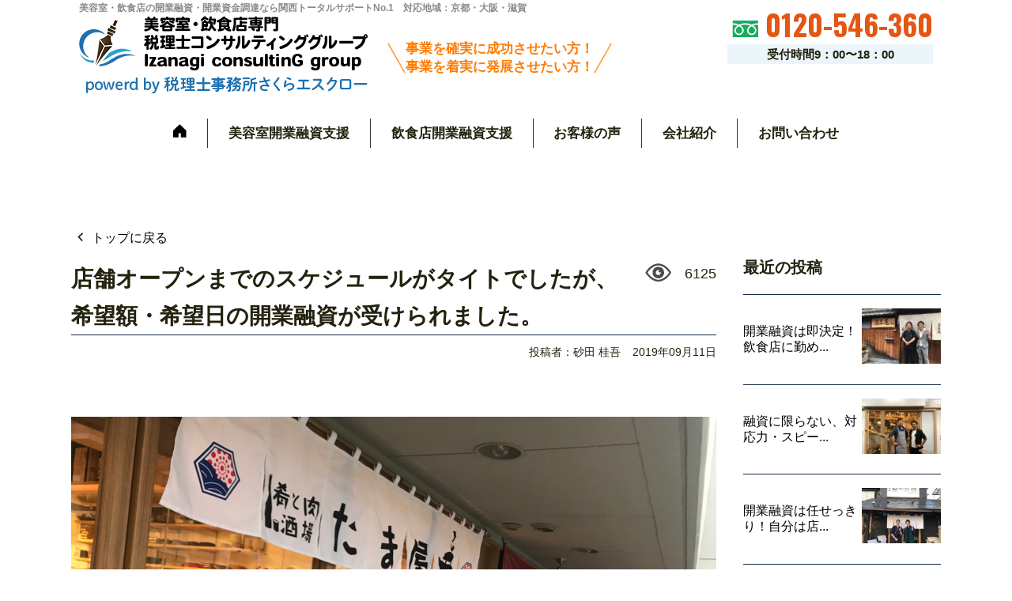

--- FILE ---
content_type: text/html; charset=UTF-8
request_url: https://biyo-food-open.izanagi.co/post/voice/%E5%BA%97%E8%88%97%E3%82%AA%E3%83%BC%E3%83%97%E3%83%B3%E3%81%BE%E3%81%A7%E3%81%AE%E3%82%B9%E3%82%B1%E3%82%B8%E3%83%A5%E3%83%BC%E3%83%AB%E3%81%8C%E3%82%BF%E3%82%A4%E3%83%88%E3%81%A7%E3%81%97%E3%81%9F/
body_size: 13651
content:
<!DOCTYPE html>
<html lang="ja">
<head>
	<!-- Google Tag Manager -->
<script>(function(w,d,s,l,i){w[l]=w[l]||[];w[l].push({'gtm.start':
new Date().getTime(),event:'gtm.js'});var f=d.getElementsByTagName(s)[0],
j=d.createElement(s),dl=l!='dataLayer'?'&l='+l:'';j.async=true;j.src=
'https://www.googletagmanager.com/gtm.js?id='+i+dl;f.parentNode.insertBefore(j,f);
})(window,document,'script','dataLayer','GTM-KSLW9WWF');</script>
<!-- End Google Tag Manager -->
	
	<!-- Google tag (gtag.js) -->
<script async src="https://www.googletagmanager.com/gtag/js?id=G-BP9N6KW899"></script>
<script>
  window.dataLayer = window.dataLayer || [];
  function gtag(){dataLayer.push(arguments);}
  gtag('js', new Date());

  gtag('config', 'G-BP9N6KW899');
</script>
	
	<!-- Global site tag (gtag.js) - Google Analytics -->
	<script async src="https://www.googletagmanager.com/gtag/js?id=UA-27351202-19"></script>
	<script>
	  window.dataLayer = window.dataLayer || [];
	  function gtag(){dataLayer.push(arguments);}
	  gtag('js', new Date());

	  gtag('config', 'UA-27351202-19');
	</script>
	<meta charset="utf-8">
	<meta name="viewport" content="width=device-width,initial-scale=1.0,maximum-scale=1.0, minimum-scale=1.0, viewport-fit=cover">
	<link rel="stylesheet" href="https://biyo-food-open.izanagi.co/wp-content/themes/sougyosupport/css/reset.css" type="text/css">
	<link rel="stylesheet" href="https://biyo-food-open.izanagi.co/wp-content/themes/sougyosupport/js/slick/slick.css" type="text/css">
	<link rel="stylesheet" href="https://biyo-food-open.izanagi.co/wp-content/themes/sougyosupport/js/slick/slick-theme.css" type="text/css">
	<link rel="stylesheet" href="https://biyo-food-open.izanagi.co/wp-content/themes/sougyosupport/style.css?1766476278">

	<link href="https://use.fontawesome.com/releases/v5.11.1/css/all.css" rel="stylesheet">
	<link href="https://fonts.googleapis.com/css2?family=Oswald:wght@500&display=swap" rel="stylesheet">
	<!-- jQuery -->
	<script src="https://ajax.googleapis.com/ajax/libs/jquery/1.11.3/jquery.min.js"></script>
	<!-- /jQuery -->
	<meta property="og:title" content="美容室・飲食店専門 税理士コンサルティンググループ Izanagi consultinG group powerd by 税理士事務所さくらエスクロー">
	<meta property="og:type" content="website">
	<meta property="og:description" content="美容室・飲食店の開業融資・開業資金調達なら関西トータルサポートNo.1　対応地域：京都・大阪・滋賀">
	<meta property="og:url" content="https://biyo-food-open.izanagi.co">
	<meta property="og:site_name" content="美容室・飲食店専門 税理士コンサルティンググループ Izanagi consultinG group powerd by 税理士事務所さくらエスクロー">
	<meta property="og:image" content="https://biyo-food-open.izanagi.co/wp-content/themes/sougyosupport/images/no-image.png">

  <title>店舗オープンまでのスケジュールがタイトでしたが、希望額・希望日の開業融資が受けられました。 | 美容室・飲食店専門 税理士コンサルティンググループ Izanagi consultinG group powerd by 税理士事務所さくらエスクロー</title>

		<!-- All in One SEO 4.9.3 - aioseo.com -->
	<meta name="robots" content="max-image-preview:large" />
	<meta name="author" content="砂田 桂吾"/>
	<link rel="canonical" href="https://biyo-food-open.izanagi.co/post/voice/%e5%ba%97%e8%88%97%e3%82%aa%e3%83%bc%e3%83%97%e3%83%b3%e3%81%be%e3%81%a7%e3%81%ae%e3%82%b9%e3%82%b1%e3%82%b8%e3%83%a5%e3%83%bc%e3%83%ab%e3%81%8c%e3%82%bf%e3%82%a4%e3%83%88%e3%81%a7%e3%81%97%e3%81%9f/" />
	<meta name="generator" content="All in One SEO (AIOSEO) 4.9.3" />
		<meta property="og:locale" content="ja_JP" />
		<meta property="og:site_name" content="美容室・飲食店専門 税理士コンサルティンググループ Izanagi consultinG group powerd by 税理士事務所さくらエスクロー | 美容室・飲食店の開業融資・開業資金調達なら関西トータルサポートNo.1　対応地域：京都・大阪・滋賀" />
		<meta property="og:type" content="article" />
		<meta property="og:title" content="店舗オープンまでのスケジュールがタイトでしたが、希望額・希望日の開業融資が受けられました。 | 美容室・飲食店専門 税理士コンサルティンググループ Izanagi consultinG group powerd by 税理士事務所さくらエスクロー" />
		<meta property="og:url" content="https://biyo-food-open.izanagi.co/post/voice/%e5%ba%97%e8%88%97%e3%82%aa%e3%83%bc%e3%83%97%e3%83%b3%e3%81%be%e3%81%a7%e3%81%ae%e3%82%b9%e3%82%b1%e3%82%b8%e3%83%a5%e3%83%bc%e3%83%ab%e3%81%8c%e3%82%bf%e3%82%a4%e3%83%88%e3%81%a7%e3%81%97%e3%81%9f/" />
		<meta property="og:image" content="https://biyo-food-open.izanagi.co/wp-content/uploads/2025/12/ogp-2025_v2.png" />
		<meta property="og:image:secure_url" content="https://biyo-food-open.izanagi.co/wp-content/uploads/2025/12/ogp-2025_v2.png" />
		<meta property="og:image:width" content="1640" />
		<meta property="og:image:height" content="856" />
		<meta property="article:published_time" content="2019-09-10T17:36:01+00:00" />
		<meta property="article:modified_time" content="2020-12-12T17:37:39+00:00" />
		<meta name="twitter:card" content="summary_large_image" />
		<meta name="twitter:title" content="店舗オープンまでのスケジュールがタイトでしたが、希望額・希望日の開業融資が受けられました。 | 美容室・飲食店専門 税理士コンサルティンググループ Izanagi consultinG group powerd by 税理士事務所さくらエスクロー" />
		<meta name="twitter:image" content="https://biyo-food-open.izanagi.co/wp-content/uploads/2025/12/ogp-2025_v2.png" />
		<script type="application/ld+json" class="aioseo-schema">
			{"@context":"https:\/\/schema.org","@graph":[{"@type":"BreadcrumbList","@id":"https:\/\/biyo-food-open.izanagi.co\/post\/voice\/%e5%ba%97%e8%88%97%e3%82%aa%e3%83%bc%e3%83%97%e3%83%b3%e3%81%be%e3%81%a7%e3%81%ae%e3%82%b9%e3%82%b1%e3%82%b8%e3%83%a5%e3%83%bc%e3%83%ab%e3%81%8c%e3%82%bf%e3%82%a4%e3%83%88%e3%81%a7%e3%81%97%e3%81%9f\/#breadcrumblist","itemListElement":[{"@type":"ListItem","@id":"https:\/\/biyo-food-open.izanagi.co#listItem","position":1,"name":"\u30db\u30fc\u30e0","item":"https:\/\/biyo-food-open.izanagi.co","nextItem":{"@type":"ListItem","@id":"https:\/\/biyo-food-open.izanagi.co\/post\/voice\/#listItem","name":"\u304a\u5ba2\u69d8\u306e\u58f0\u306f\u3053\u3061\u3089\u304b\u3089"}},{"@type":"ListItem","@id":"https:\/\/biyo-food-open.izanagi.co\/post\/voice\/#listItem","position":2,"name":"\u304a\u5ba2\u69d8\u306e\u58f0\u306f\u3053\u3061\u3089\u304b\u3089","item":"https:\/\/biyo-food-open.izanagi.co\/post\/voice\/","nextItem":{"@type":"ListItem","@id":"https:\/\/biyo-food-open.izanagi.co\/post\/voice\/%e5%ba%97%e8%88%97%e3%82%aa%e3%83%bc%e3%83%97%e3%83%b3%e3%81%be%e3%81%a7%e3%81%ae%e3%82%b9%e3%82%b1%e3%82%b8%e3%83%a5%e3%83%bc%e3%83%ab%e3%81%8c%e3%82%bf%e3%82%a4%e3%83%88%e3%81%a7%e3%81%97%e3%81%9f\/#listItem","name":"\u5e97\u8217\u30aa\u30fc\u30d7\u30f3\u307e\u3067\u306e\u30b9\u30b1\u30b8\u30e5\u30fc\u30eb\u304c\u30bf\u30a4\u30c8\u3067\u3057\u305f\u304c\u3001\u5e0c\u671b\u984d\u30fb\u5e0c\u671b\u65e5\u306e\u958b\u696d\u878d\u8cc7\u304c\u53d7\u3051\u3089\u308c\u307e\u3057\u305f\u3002"},"previousItem":{"@type":"ListItem","@id":"https:\/\/biyo-food-open.izanagi.co#listItem","name":"\u30db\u30fc\u30e0"}},{"@type":"ListItem","@id":"https:\/\/biyo-food-open.izanagi.co\/post\/voice\/%e5%ba%97%e8%88%97%e3%82%aa%e3%83%bc%e3%83%97%e3%83%b3%e3%81%be%e3%81%a7%e3%81%ae%e3%82%b9%e3%82%b1%e3%82%b8%e3%83%a5%e3%83%bc%e3%83%ab%e3%81%8c%e3%82%bf%e3%82%a4%e3%83%88%e3%81%a7%e3%81%97%e3%81%9f\/#listItem","position":3,"name":"\u5e97\u8217\u30aa\u30fc\u30d7\u30f3\u307e\u3067\u306e\u30b9\u30b1\u30b8\u30e5\u30fc\u30eb\u304c\u30bf\u30a4\u30c8\u3067\u3057\u305f\u304c\u3001\u5e0c\u671b\u984d\u30fb\u5e0c\u671b\u65e5\u306e\u958b\u696d\u878d\u8cc7\u304c\u53d7\u3051\u3089\u308c\u307e\u3057\u305f\u3002","previousItem":{"@type":"ListItem","@id":"https:\/\/biyo-food-open.izanagi.co\/post\/voice\/#listItem","name":"\u304a\u5ba2\u69d8\u306e\u58f0\u306f\u3053\u3061\u3089\u304b\u3089"}}]},{"@type":"Organization","@id":"https:\/\/biyo-food-open.izanagi.co\/#organization","name":"\u7f8e\u5bb9\u5ba4\u30fb\u98f2\u98df\u5e97\u5c02\u9580 \u7a0e\u7406\u58eb\u30b3\u30f3\u30b5\u30eb\u30c6\u30a3\u30f3\u30b0\u30b0\u30eb\u30fc\u30d7 Izanagi consultinG group powerd by \u7a0e\u7406\u58eb\u4e8b\u52d9\u6240\u3055\u304f\u3089\u30a8\u30b9\u30af\u30ed\u30fc","description":"\u7f8e\u5bb9\u5ba4\u30fb\u98f2\u98df\u5e97\u306e\u958b\u696d\u878d\u8cc7\u30fb\u958b\u696d\u8cc7\u91d1\u8abf\u9054\u306a\u3089\u95a2\u897f\u30c8\u30fc\u30bf\u30eb\u30b5\u30dd\u30fc\u30c8No.1\u3000\u5bfe\u5fdc\u5730\u57df\uff1a\u4eac\u90fd\u30fb\u5927\u962a\u30fb\u6ecb\u8cc0","url":"https:\/\/biyo-food-open.izanagi.co\/","telephone":"+81120546360","logo":{"@type":"ImageObject","url":"https:\/\/biyo-food-open.izanagi.co\/wp-content\/uploads\/2025\/12\/cropped-logo_izanagi.png","@id":"https:\/\/biyo-food-open.izanagi.co\/post\/voice\/%e5%ba%97%e8%88%97%e3%82%aa%e3%83%bc%e3%83%97%e3%83%b3%e3%81%be%e3%81%a7%e3%81%ae%e3%82%b9%e3%82%b1%e3%82%b8%e3%83%a5%e3%83%bc%e3%83%ab%e3%81%8c%e3%82%bf%e3%82%a4%e3%83%88%e3%81%a7%e3%81%97%e3%81%9f\/#organizationLogo","width":512,"height":512},"image":{"@id":"https:\/\/biyo-food-open.izanagi.co\/post\/voice\/%e5%ba%97%e8%88%97%e3%82%aa%e3%83%bc%e3%83%97%e3%83%b3%e3%81%be%e3%81%a7%e3%81%ae%e3%82%b9%e3%82%b1%e3%82%b8%e3%83%a5%e3%83%bc%e3%83%ab%e3%81%8c%e3%82%bf%e3%82%a4%e3%83%88%e3%81%a7%e3%81%97%e3%81%9f\/#organizationLogo"}},{"@type":"Person","@id":"https:\/\/biyo-food-open.izanagi.co\/post\/author\/sunada\/#author","url":"https:\/\/biyo-food-open.izanagi.co\/post\/author\/sunada\/","name":"\u7802\u7530 \u6842\u543e","image":{"@type":"ImageObject","@id":"https:\/\/biyo-food-open.izanagi.co\/post\/voice\/%e5%ba%97%e8%88%97%e3%82%aa%e3%83%bc%e3%83%97%e3%83%b3%e3%81%be%e3%81%a7%e3%81%ae%e3%82%b9%e3%82%b1%e3%82%b8%e3%83%a5%e3%83%bc%e3%83%ab%e3%81%8c%e3%82%bf%e3%82%a4%e3%83%88%e3%81%a7%e3%81%97%e3%81%9f\/#authorImage","url":"https:\/\/secure.gravatar.com\/avatar\/37be9a35d640584b4193a748096b8f3d?s=96&d=mm&r=g","width":96,"height":96,"caption":"\u7802\u7530 \u6842\u543e"}},{"@type":"WebPage","@id":"https:\/\/biyo-food-open.izanagi.co\/post\/voice\/%e5%ba%97%e8%88%97%e3%82%aa%e3%83%bc%e3%83%97%e3%83%b3%e3%81%be%e3%81%a7%e3%81%ae%e3%82%b9%e3%82%b1%e3%82%b8%e3%83%a5%e3%83%bc%e3%83%ab%e3%81%8c%e3%82%bf%e3%82%a4%e3%83%88%e3%81%a7%e3%81%97%e3%81%9f\/#webpage","url":"https:\/\/biyo-food-open.izanagi.co\/post\/voice\/%e5%ba%97%e8%88%97%e3%82%aa%e3%83%bc%e3%83%97%e3%83%b3%e3%81%be%e3%81%a7%e3%81%ae%e3%82%b9%e3%82%b1%e3%82%b8%e3%83%a5%e3%83%bc%e3%83%ab%e3%81%8c%e3%82%bf%e3%82%a4%e3%83%88%e3%81%a7%e3%81%97%e3%81%9f\/","name":"\u5e97\u8217\u30aa\u30fc\u30d7\u30f3\u307e\u3067\u306e\u30b9\u30b1\u30b8\u30e5\u30fc\u30eb\u304c\u30bf\u30a4\u30c8\u3067\u3057\u305f\u304c\u3001\u5e0c\u671b\u984d\u30fb\u5e0c\u671b\u65e5\u306e\u958b\u696d\u878d\u8cc7\u304c\u53d7\u3051\u3089\u308c\u307e\u3057\u305f\u3002 | \u7f8e\u5bb9\u5ba4\u30fb\u98f2\u98df\u5e97\u5c02\u9580 \u7a0e\u7406\u58eb\u30b3\u30f3\u30b5\u30eb\u30c6\u30a3\u30f3\u30b0\u30b0\u30eb\u30fc\u30d7 Izanagi consultinG group powerd by \u7a0e\u7406\u58eb\u4e8b\u52d9\u6240\u3055\u304f\u3089\u30a8\u30b9\u30af\u30ed\u30fc","inLanguage":"ja","isPartOf":{"@id":"https:\/\/biyo-food-open.izanagi.co\/#website"},"breadcrumb":{"@id":"https:\/\/biyo-food-open.izanagi.co\/post\/voice\/%e5%ba%97%e8%88%97%e3%82%aa%e3%83%bc%e3%83%97%e3%83%b3%e3%81%be%e3%81%a7%e3%81%ae%e3%82%b9%e3%82%b1%e3%82%b8%e3%83%a5%e3%83%bc%e3%83%ab%e3%81%8c%e3%82%bf%e3%82%a4%e3%83%88%e3%81%a7%e3%81%97%e3%81%9f\/#breadcrumblist"},"author":{"@id":"https:\/\/biyo-food-open.izanagi.co\/post\/author\/sunada\/#author"},"creator":{"@id":"https:\/\/biyo-food-open.izanagi.co\/post\/author\/sunada\/#author"},"image":{"@type":"ImageObject","url":"https:\/\/biyo-food-open.izanagi.co\/wp-content\/uploads\/2019\/04\/IMG_9893.jpg","@id":"https:\/\/biyo-food-open.izanagi.co\/post\/voice\/%e5%ba%97%e8%88%97%e3%82%aa%e3%83%bc%e3%83%97%e3%83%b3%e3%81%be%e3%81%a7%e3%81%ae%e3%82%b9%e3%82%b1%e3%82%b8%e3%83%a5%e3%83%bc%e3%83%ab%e3%81%8c%e3%82%bf%e3%82%a4%e3%83%88%e3%81%a7%e3%81%97%e3%81%9f\/#mainImage","width":1478,"height":1108},"primaryImageOfPage":{"@id":"https:\/\/biyo-food-open.izanagi.co\/post\/voice\/%e5%ba%97%e8%88%97%e3%82%aa%e3%83%bc%e3%83%97%e3%83%b3%e3%81%be%e3%81%a7%e3%81%ae%e3%82%b9%e3%82%b1%e3%82%b8%e3%83%a5%e3%83%bc%e3%83%ab%e3%81%8c%e3%82%bf%e3%82%a4%e3%83%88%e3%81%a7%e3%81%97%e3%81%9f\/#mainImage"},"datePublished":"2019-09-11T02:36:01+09:00","dateModified":"2020-12-13T02:37:39+09:00"},{"@type":"WebSite","@id":"https:\/\/biyo-food-open.izanagi.co\/#website","url":"https:\/\/biyo-food-open.izanagi.co\/","name":"\u7f8e\u5bb9\u5ba4\u30fb\u98f2\u98df\u5e97\u5c02\u9580 \u7a0e\u7406\u58eb\u30b3\u30f3\u30b5\u30eb\u30c6\u30a3\u30f3\u30b0\u30b0\u30eb\u30fc\u30d7 Izanagi consultinG group powerd by \u7a0e\u7406\u58eb\u4e8b\u52d9\u6240\u3055\u304f\u3089\u30a8\u30b9\u30af\u30ed\u30fc","description":"\u7f8e\u5bb9\u5ba4\u30fb\u98f2\u98df\u5e97\u306e\u958b\u696d\u878d\u8cc7\u30fb\u958b\u696d\u8cc7\u91d1\u8abf\u9054\u306a\u3089\u95a2\u897f\u30c8\u30fc\u30bf\u30eb\u30b5\u30dd\u30fc\u30c8No.1\u3000\u5bfe\u5fdc\u5730\u57df\uff1a\u4eac\u90fd\u30fb\u5927\u962a\u30fb\u6ecb\u8cc0","inLanguage":"ja","publisher":{"@id":"https:\/\/biyo-food-open.izanagi.co\/#organization"}}]}
		</script>
		<!-- All in One SEO -->

<script type="text/javascript">
/* <![CDATA[ */
window._wpemojiSettings = {"baseUrl":"https:\/\/s.w.org\/images\/core\/emoji\/14.0.0\/72x72\/","ext":".png","svgUrl":"https:\/\/s.w.org\/images\/core\/emoji\/14.0.0\/svg\/","svgExt":".svg","source":{"concatemoji":"https:\/\/biyo-food-open.izanagi.co\/wp-includes\/js\/wp-emoji-release.min.js?ver=6.4.7"}};
/*! This file is auto-generated */
!function(i,n){var o,s,e;function c(e){try{var t={supportTests:e,timestamp:(new Date).valueOf()};sessionStorage.setItem(o,JSON.stringify(t))}catch(e){}}function p(e,t,n){e.clearRect(0,0,e.canvas.width,e.canvas.height),e.fillText(t,0,0);var t=new Uint32Array(e.getImageData(0,0,e.canvas.width,e.canvas.height).data),r=(e.clearRect(0,0,e.canvas.width,e.canvas.height),e.fillText(n,0,0),new Uint32Array(e.getImageData(0,0,e.canvas.width,e.canvas.height).data));return t.every(function(e,t){return e===r[t]})}function u(e,t,n){switch(t){case"flag":return n(e,"\ud83c\udff3\ufe0f\u200d\u26a7\ufe0f","\ud83c\udff3\ufe0f\u200b\u26a7\ufe0f")?!1:!n(e,"\ud83c\uddfa\ud83c\uddf3","\ud83c\uddfa\u200b\ud83c\uddf3")&&!n(e,"\ud83c\udff4\udb40\udc67\udb40\udc62\udb40\udc65\udb40\udc6e\udb40\udc67\udb40\udc7f","\ud83c\udff4\u200b\udb40\udc67\u200b\udb40\udc62\u200b\udb40\udc65\u200b\udb40\udc6e\u200b\udb40\udc67\u200b\udb40\udc7f");case"emoji":return!n(e,"\ud83e\udef1\ud83c\udffb\u200d\ud83e\udef2\ud83c\udfff","\ud83e\udef1\ud83c\udffb\u200b\ud83e\udef2\ud83c\udfff")}return!1}function f(e,t,n){var r="undefined"!=typeof WorkerGlobalScope&&self instanceof WorkerGlobalScope?new OffscreenCanvas(300,150):i.createElement("canvas"),a=r.getContext("2d",{willReadFrequently:!0}),o=(a.textBaseline="top",a.font="600 32px Arial",{});return e.forEach(function(e){o[e]=t(a,e,n)}),o}function t(e){var t=i.createElement("script");t.src=e,t.defer=!0,i.head.appendChild(t)}"undefined"!=typeof Promise&&(o="wpEmojiSettingsSupports",s=["flag","emoji"],n.supports={everything:!0,everythingExceptFlag:!0},e=new Promise(function(e){i.addEventListener("DOMContentLoaded",e,{once:!0})}),new Promise(function(t){var n=function(){try{var e=JSON.parse(sessionStorage.getItem(o));if("object"==typeof e&&"number"==typeof e.timestamp&&(new Date).valueOf()<e.timestamp+604800&&"object"==typeof e.supportTests)return e.supportTests}catch(e){}return null}();if(!n){if("undefined"!=typeof Worker&&"undefined"!=typeof OffscreenCanvas&&"undefined"!=typeof URL&&URL.createObjectURL&&"undefined"!=typeof Blob)try{var e="postMessage("+f.toString()+"("+[JSON.stringify(s),u.toString(),p.toString()].join(",")+"));",r=new Blob([e],{type:"text/javascript"}),a=new Worker(URL.createObjectURL(r),{name:"wpTestEmojiSupports"});return void(a.onmessage=function(e){c(n=e.data),a.terminate(),t(n)})}catch(e){}c(n=f(s,u,p))}t(n)}).then(function(e){for(var t in e)n.supports[t]=e[t],n.supports.everything=n.supports.everything&&n.supports[t],"flag"!==t&&(n.supports.everythingExceptFlag=n.supports.everythingExceptFlag&&n.supports[t]);n.supports.everythingExceptFlag=n.supports.everythingExceptFlag&&!n.supports.flag,n.DOMReady=!1,n.readyCallback=function(){n.DOMReady=!0}}).then(function(){return e}).then(function(){var e;n.supports.everything||(n.readyCallback(),(e=n.source||{}).concatemoji?t(e.concatemoji):e.wpemoji&&e.twemoji&&(t(e.twemoji),t(e.wpemoji)))}))}((window,document),window._wpemojiSettings);
/* ]]> */
</script>
<style id='wp-emoji-styles-inline-css' type='text/css'>

	img.wp-smiley, img.emoji {
		display: inline !important;
		border: none !important;
		box-shadow: none !important;
		height: 1em !important;
		width: 1em !important;
		margin: 0 0.07em !important;
		vertical-align: -0.1em !important;
		background: none !important;
		padding: 0 !important;
	}
</style>
<link rel='stylesheet' id='wp-block-library-css' href='https://biyo-food-open.izanagi.co/wp-includes/css/dist/block-library/style.min.css?ver=6.4.7' type='text/css' media='all' />
<link rel='stylesheet' id='aioseo/css/src/vue/standalone/blocks/table-of-contents/global.scss-css' href='https://biyo-food-open.izanagi.co/wp-content/plugins/all-in-one-seo-pack/dist/Lite/assets/css/table-of-contents/global.e90f6d47.css?ver=4.9.3' type='text/css' media='all' />
<style id='classic-theme-styles-inline-css' type='text/css'>
/*! This file is auto-generated */
.wp-block-button__link{color:#fff;background-color:#32373c;border-radius:9999px;box-shadow:none;text-decoration:none;padding:calc(.667em + 2px) calc(1.333em + 2px);font-size:1.125em}.wp-block-file__button{background:#32373c;color:#fff;text-decoration:none}
</style>
<style id='global-styles-inline-css' type='text/css'>
body{--wp--preset--color--black: #000000;--wp--preset--color--cyan-bluish-gray: #abb8c3;--wp--preset--color--white: #ffffff;--wp--preset--color--pale-pink: #f78da7;--wp--preset--color--vivid-red: #cf2e2e;--wp--preset--color--luminous-vivid-orange: #ff6900;--wp--preset--color--luminous-vivid-amber: #fcb900;--wp--preset--color--light-green-cyan: #7bdcb5;--wp--preset--color--vivid-green-cyan: #00d084;--wp--preset--color--pale-cyan-blue: #8ed1fc;--wp--preset--color--vivid-cyan-blue: #0693e3;--wp--preset--color--vivid-purple: #9b51e0;--wp--preset--gradient--vivid-cyan-blue-to-vivid-purple: linear-gradient(135deg,rgba(6,147,227,1) 0%,rgb(155,81,224) 100%);--wp--preset--gradient--light-green-cyan-to-vivid-green-cyan: linear-gradient(135deg,rgb(122,220,180) 0%,rgb(0,208,130) 100%);--wp--preset--gradient--luminous-vivid-amber-to-luminous-vivid-orange: linear-gradient(135deg,rgba(252,185,0,1) 0%,rgba(255,105,0,1) 100%);--wp--preset--gradient--luminous-vivid-orange-to-vivid-red: linear-gradient(135deg,rgba(255,105,0,1) 0%,rgb(207,46,46) 100%);--wp--preset--gradient--very-light-gray-to-cyan-bluish-gray: linear-gradient(135deg,rgb(238,238,238) 0%,rgb(169,184,195) 100%);--wp--preset--gradient--cool-to-warm-spectrum: linear-gradient(135deg,rgb(74,234,220) 0%,rgb(151,120,209) 20%,rgb(207,42,186) 40%,rgb(238,44,130) 60%,rgb(251,105,98) 80%,rgb(254,248,76) 100%);--wp--preset--gradient--blush-light-purple: linear-gradient(135deg,rgb(255,206,236) 0%,rgb(152,150,240) 100%);--wp--preset--gradient--blush-bordeaux: linear-gradient(135deg,rgb(254,205,165) 0%,rgb(254,45,45) 50%,rgb(107,0,62) 100%);--wp--preset--gradient--luminous-dusk: linear-gradient(135deg,rgb(255,203,112) 0%,rgb(199,81,192) 50%,rgb(65,88,208) 100%);--wp--preset--gradient--pale-ocean: linear-gradient(135deg,rgb(255,245,203) 0%,rgb(182,227,212) 50%,rgb(51,167,181) 100%);--wp--preset--gradient--electric-grass: linear-gradient(135deg,rgb(202,248,128) 0%,rgb(113,206,126) 100%);--wp--preset--gradient--midnight: linear-gradient(135deg,rgb(2,3,129) 0%,rgb(40,116,252) 100%);--wp--preset--font-size--small: 13px;--wp--preset--font-size--medium: 20px;--wp--preset--font-size--large: 36px;--wp--preset--font-size--x-large: 42px;--wp--preset--spacing--20: 0.44rem;--wp--preset--spacing--30: 0.67rem;--wp--preset--spacing--40: 1rem;--wp--preset--spacing--50: 1.5rem;--wp--preset--spacing--60: 2.25rem;--wp--preset--spacing--70: 3.38rem;--wp--preset--spacing--80: 5.06rem;--wp--preset--shadow--natural: 6px 6px 9px rgba(0, 0, 0, 0.2);--wp--preset--shadow--deep: 12px 12px 50px rgba(0, 0, 0, 0.4);--wp--preset--shadow--sharp: 6px 6px 0px rgba(0, 0, 0, 0.2);--wp--preset--shadow--outlined: 6px 6px 0px -3px rgba(255, 255, 255, 1), 6px 6px rgba(0, 0, 0, 1);--wp--preset--shadow--crisp: 6px 6px 0px rgba(0, 0, 0, 1);}:where(.is-layout-flex){gap: 0.5em;}:where(.is-layout-grid){gap: 0.5em;}body .is-layout-flow > .alignleft{float: left;margin-inline-start: 0;margin-inline-end: 2em;}body .is-layout-flow > .alignright{float: right;margin-inline-start: 2em;margin-inline-end: 0;}body .is-layout-flow > .aligncenter{margin-left: auto !important;margin-right: auto !important;}body .is-layout-constrained > .alignleft{float: left;margin-inline-start: 0;margin-inline-end: 2em;}body .is-layout-constrained > .alignright{float: right;margin-inline-start: 2em;margin-inline-end: 0;}body .is-layout-constrained > .aligncenter{margin-left: auto !important;margin-right: auto !important;}body .is-layout-constrained > :where(:not(.alignleft):not(.alignright):not(.alignfull)){max-width: var(--wp--style--global--content-size);margin-left: auto !important;margin-right: auto !important;}body .is-layout-constrained > .alignwide{max-width: var(--wp--style--global--wide-size);}body .is-layout-flex{display: flex;}body .is-layout-flex{flex-wrap: wrap;align-items: center;}body .is-layout-flex > *{margin: 0;}body .is-layout-grid{display: grid;}body .is-layout-grid > *{margin: 0;}:where(.wp-block-columns.is-layout-flex){gap: 2em;}:where(.wp-block-columns.is-layout-grid){gap: 2em;}:where(.wp-block-post-template.is-layout-flex){gap: 1.25em;}:where(.wp-block-post-template.is-layout-grid){gap: 1.25em;}.has-black-color{color: var(--wp--preset--color--black) !important;}.has-cyan-bluish-gray-color{color: var(--wp--preset--color--cyan-bluish-gray) !important;}.has-white-color{color: var(--wp--preset--color--white) !important;}.has-pale-pink-color{color: var(--wp--preset--color--pale-pink) !important;}.has-vivid-red-color{color: var(--wp--preset--color--vivid-red) !important;}.has-luminous-vivid-orange-color{color: var(--wp--preset--color--luminous-vivid-orange) !important;}.has-luminous-vivid-amber-color{color: var(--wp--preset--color--luminous-vivid-amber) !important;}.has-light-green-cyan-color{color: var(--wp--preset--color--light-green-cyan) !important;}.has-vivid-green-cyan-color{color: var(--wp--preset--color--vivid-green-cyan) !important;}.has-pale-cyan-blue-color{color: var(--wp--preset--color--pale-cyan-blue) !important;}.has-vivid-cyan-blue-color{color: var(--wp--preset--color--vivid-cyan-blue) !important;}.has-vivid-purple-color{color: var(--wp--preset--color--vivid-purple) !important;}.has-black-background-color{background-color: var(--wp--preset--color--black) !important;}.has-cyan-bluish-gray-background-color{background-color: var(--wp--preset--color--cyan-bluish-gray) !important;}.has-white-background-color{background-color: var(--wp--preset--color--white) !important;}.has-pale-pink-background-color{background-color: var(--wp--preset--color--pale-pink) !important;}.has-vivid-red-background-color{background-color: var(--wp--preset--color--vivid-red) !important;}.has-luminous-vivid-orange-background-color{background-color: var(--wp--preset--color--luminous-vivid-orange) !important;}.has-luminous-vivid-amber-background-color{background-color: var(--wp--preset--color--luminous-vivid-amber) !important;}.has-light-green-cyan-background-color{background-color: var(--wp--preset--color--light-green-cyan) !important;}.has-vivid-green-cyan-background-color{background-color: var(--wp--preset--color--vivid-green-cyan) !important;}.has-pale-cyan-blue-background-color{background-color: var(--wp--preset--color--pale-cyan-blue) !important;}.has-vivid-cyan-blue-background-color{background-color: var(--wp--preset--color--vivid-cyan-blue) !important;}.has-vivid-purple-background-color{background-color: var(--wp--preset--color--vivid-purple) !important;}.has-black-border-color{border-color: var(--wp--preset--color--black) !important;}.has-cyan-bluish-gray-border-color{border-color: var(--wp--preset--color--cyan-bluish-gray) !important;}.has-white-border-color{border-color: var(--wp--preset--color--white) !important;}.has-pale-pink-border-color{border-color: var(--wp--preset--color--pale-pink) !important;}.has-vivid-red-border-color{border-color: var(--wp--preset--color--vivid-red) !important;}.has-luminous-vivid-orange-border-color{border-color: var(--wp--preset--color--luminous-vivid-orange) !important;}.has-luminous-vivid-amber-border-color{border-color: var(--wp--preset--color--luminous-vivid-amber) !important;}.has-light-green-cyan-border-color{border-color: var(--wp--preset--color--light-green-cyan) !important;}.has-vivid-green-cyan-border-color{border-color: var(--wp--preset--color--vivid-green-cyan) !important;}.has-pale-cyan-blue-border-color{border-color: var(--wp--preset--color--pale-cyan-blue) !important;}.has-vivid-cyan-blue-border-color{border-color: var(--wp--preset--color--vivid-cyan-blue) !important;}.has-vivid-purple-border-color{border-color: var(--wp--preset--color--vivid-purple) !important;}.has-vivid-cyan-blue-to-vivid-purple-gradient-background{background: var(--wp--preset--gradient--vivid-cyan-blue-to-vivid-purple) !important;}.has-light-green-cyan-to-vivid-green-cyan-gradient-background{background: var(--wp--preset--gradient--light-green-cyan-to-vivid-green-cyan) !important;}.has-luminous-vivid-amber-to-luminous-vivid-orange-gradient-background{background: var(--wp--preset--gradient--luminous-vivid-amber-to-luminous-vivid-orange) !important;}.has-luminous-vivid-orange-to-vivid-red-gradient-background{background: var(--wp--preset--gradient--luminous-vivid-orange-to-vivid-red) !important;}.has-very-light-gray-to-cyan-bluish-gray-gradient-background{background: var(--wp--preset--gradient--very-light-gray-to-cyan-bluish-gray) !important;}.has-cool-to-warm-spectrum-gradient-background{background: var(--wp--preset--gradient--cool-to-warm-spectrum) !important;}.has-blush-light-purple-gradient-background{background: var(--wp--preset--gradient--blush-light-purple) !important;}.has-blush-bordeaux-gradient-background{background: var(--wp--preset--gradient--blush-bordeaux) !important;}.has-luminous-dusk-gradient-background{background: var(--wp--preset--gradient--luminous-dusk) !important;}.has-pale-ocean-gradient-background{background: var(--wp--preset--gradient--pale-ocean) !important;}.has-electric-grass-gradient-background{background: var(--wp--preset--gradient--electric-grass) !important;}.has-midnight-gradient-background{background: var(--wp--preset--gradient--midnight) !important;}.has-small-font-size{font-size: var(--wp--preset--font-size--small) !important;}.has-medium-font-size{font-size: var(--wp--preset--font-size--medium) !important;}.has-large-font-size{font-size: var(--wp--preset--font-size--large) !important;}.has-x-large-font-size{font-size: var(--wp--preset--font-size--x-large) !important;}
.wp-block-navigation a:where(:not(.wp-element-button)){color: inherit;}
:where(.wp-block-post-template.is-layout-flex){gap: 1.25em;}:where(.wp-block-post-template.is-layout-grid){gap: 1.25em;}
:where(.wp-block-columns.is-layout-flex){gap: 2em;}:where(.wp-block-columns.is-layout-grid){gap: 2em;}
.wp-block-pullquote{font-size: 1.5em;line-height: 1.6;}
</style>
<link rel='stylesheet' id='vk-font-awesome-css' href='https://biyo-food-open.izanagi.co/wp-content/plugins/vk-post-author-display/vendor/vektor-inc/font-awesome-versions/src/versions/6/css/all.min.css?ver=6.4.2' type='text/css' media='all' />
<link rel="https://api.w.org/" href="https://biyo-food-open.izanagi.co/wp-json/" /><link rel="EditURI" type="application/rsd+xml" title="RSD" href="https://biyo-food-open.izanagi.co/xmlrpc.php?rsd" />
<meta name="generator" content="WordPress 6.4.7" />
<link rel='shortlink' href='https://biyo-food-open.izanagi.co/?p=884' />
<link rel="alternate" type="application/json+oembed" href="https://biyo-food-open.izanagi.co/wp-json/oembed/1.0/embed?url=https%3A%2F%2Fbiyo-food-open.izanagi.co%2Fpost%2Fvoice%2F%25e5%25ba%2597%25e8%2588%2597%25e3%2582%25aa%25e3%2583%25bc%25e3%2583%2597%25e3%2583%25b3%25e3%2581%25be%25e3%2581%25a7%25e3%2581%25ae%25e3%2582%25b9%25e3%2582%25b1%25e3%2582%25b8%25e3%2583%25a5%25e3%2583%25bc%25e3%2583%25ab%25e3%2581%258c%25e3%2582%25bf%25e3%2582%25a4%25e3%2583%2588%25e3%2581%25a7%25e3%2581%2597%25e3%2581%259f%2F" />
<link rel="alternate" type="text/xml+oembed" href="https://biyo-food-open.izanagi.co/wp-json/oembed/1.0/embed?url=https%3A%2F%2Fbiyo-food-open.izanagi.co%2Fpost%2Fvoice%2F%25e5%25ba%2597%25e8%2588%2597%25e3%2582%25aa%25e3%2583%25bc%25e3%2583%2597%25e3%2583%25b3%25e3%2581%25be%25e3%2581%25a7%25e3%2581%25ae%25e3%2582%25b9%25e3%2582%25b1%25e3%2582%25b8%25e3%2583%25a5%25e3%2583%25bc%25e3%2583%25ab%25e3%2581%258c%25e3%2582%25bf%25e3%2582%25a4%25e3%2583%2588%25e3%2581%25a7%25e3%2581%2597%25e3%2581%259f%2F&#038;format=xml" />
<link rel="icon" href="https://biyo-food-open.izanagi.co/wp-content/uploads/2025/12/cropped-logo_izanagi-32x32.png" sizes="32x32" />
<link rel="icon" href="https://biyo-food-open.izanagi.co/wp-content/uploads/2025/12/cropped-logo_izanagi-192x192.png" sizes="192x192" />
<link rel="apple-touch-icon" href="https://biyo-food-open.izanagi.co/wp-content/uploads/2025/12/cropped-logo_izanagi-180x180.png" />
<meta name="msapplication-TileImage" content="https://biyo-food-open.izanagi.co/wp-content/uploads/2025/12/cropped-logo_izanagi-270x270.png" />
</head>
<body>
<!-- Google Tag Manager (noscript) -->
<noscript><iframe src="https://www.googletagmanager.com/ns.html?id=GTM-KSLW9WWF"
height="0" width="0" style="display:none;visibility:hidden"></iframe></noscript>
<!-- End Google Tag Manager (noscript) -->
	
<header class="header">

<div>
  <h2 class="description">美容室・飲食店の開業融資・開業資金調達なら関西トータルサポートNo.1　対応地域：京都・大阪・滋賀</h2>
  <div class="header-left flex">
    <h1 class="hd-logo"><a href="https://biyo-food-open.izanagi.co"><img src="https://biyo-food-open.izanagi.co/wp-content/themes/sougyosupport/images/hd_logo_v2.png" alt="美容室・飲食店専門 税理士コンサルティンググループ Izanagi consultinG group powerd by 税理士事務所さくらエスクロー"></a></h1>
    <div class="flex slash"><img src="https://biyo-food-open.izanagi.co/wp-content/themes/sougyosupport/images/slash_left.png" alt="左スラッシュ"><p><span>事業を確実に成功させたい方！<br>事業を着実に発展させたい方！</span></p><img src="https://biyo-food-open.izanagi.co/wp-content/themes/sougyosupport/images/slash_right.png" alt="右スラッシュ"></div>
  </div>
</div>

<div class="header-right">
  <div class="tel"><a href="tel:0120-546-360">0120-546-360</a></div>
  <p class="uketsuke">受付時間9：00〜18：00</p>
  <!-- <p class="risk0"><span>融資手数料は完全0円</span></p> -->
</div>

</header><nav class="hd-nav">
	<div class="hd-nav-wrap">
		<ul class="pc-nav flex">
			<li><a href="https://biyo-food-open.izanagi.co"><img src="https://biyo-food-open.izanagi.co/wp-content/themes/sougyosupport/images/home.png" alt="home"></a></li>
			<li><a href="https://biyo-food-open.izanagi.co/salon">美容室開業融資支援</a></li>
			<li><a href="https://biyo-food-open.izanagi.co/food">飲食店開業融資支援</a></li>
			<li><a href="https://biyo-food-open.izanagi.co/voice/">お客様の声</a></li>
			<li><a href="https://biyo-food-open.izanagi.co/about">会社紹介</a></li>
			<li><a href="https://biyo-food-open.izanagi.co/contact">お問い合わせ</a></li>
		</ul>
		<!-- sp　ハンバーガー -->
		<div class="sp-only">
		<details class="sp-nav">
		  <summary>
		  	
		  </summary>
		  <ul class="details-content">
		    <li><a href="https://biyo-food-open.izanagi.co">トップページ</a></li>
			<li><a href="https://biyo-food-open.izanagi.co/salon">美容室開業融資支援</a></li>
			<li><a href="https://biyo-food-open.izanagi.co/food">飲食店開業融資支援</a></li>
			<li><a href="https://biyo-food-open.izanagi.co/voice/">お客様の声</a></li>
			<li><a href="https://biyo-food-open.izanagi.co/about">会社紹介</a></li>
			<li><a href="https://biyo-food-open.izanagi.co/contact">お問い合わせ</a></li>
		  </ul>
		</details>

		<div class="sp-nav-flex">
			<div class="sp-nav-flex-1st"></div>
			<a class="sp-nav-logo" href="https://biyo-food-open.izanagi.co"><img style="width: 170px;height: 50px;" src="https://biyo-food-open.izanagi.co/wp-content/themes/sougyosupport/images/hd_logo_v2.png" alt="美容室・飲食店専門 税理士コンサルティンググループ Izanagi consultinG group powerd by 税理士事務所さくらエスクロー"></a>
			<div class="sp-nav-tel">
				<a href="https://biyo-food-open.izanagi.co/contact#contact_form"><img src="https://biyo-food-open.izanagi.co/wp-content/themes/sougyosupport/images/mail.png" alt="メール"></a> 
				<a href="tel:0120-546-360"><img src="https://biyo-food-open.izanagi.co/wp-content/themes/sougyosupport/images/call.png" alt="受話器"></a>
			</div>
		</div>
		</div>
		
	</div>
</nav>
<div class="sp-only sp-nav-btn">
	<ul>
		<li><a href="https://biyo-food-open.izanagi.co/salon">美容室開業融資支援</a></li>
		<li></li>
		<li><a href="https://biyo-food-open.izanagi.co/food">飲食店開業融資支援</a></li>
	</ul>
</div>


<div class="flex wrap contents-wrap">

<main class="post example-article-wrap">
          	<a class="prev" href="https://biyo-food-open.izanagi.co"> トップに戻る</a>
        <div class="article-title flex">
          <h1>店舗オープンまでのスケジュールがタイトでしたが、希望額・希望日の開業融資が受けられました。</h1>
          <div class="new-pv">
                        <div class="pv-count">
              6125             </div>
          </div>
        </div>
        <div class="article-meta">
          <span class="post-author">投稿者：砂田 桂吾</span>
          <span class="post-date">2019年09月11日</span>
        </div>
        <img width="1478" height="1108" src="https://biyo-food-open.izanagi.co/wp-content/uploads/2019/04/IMG_9893.jpg" class="attachment-full size-full wp-post-image" alt="" decoding="async" fetchpriority="high" srcset="https://biyo-food-open.izanagi.co/wp-content/uploads/2019/04/IMG_9893.jpg 1478w, https://biyo-food-open.izanagi.co/wp-content/uploads/2019/04/IMG_9893-300x225.jpg 300w, https://biyo-food-open.izanagi.co/wp-content/uploads/2019/04/IMG_9893-768x576.jpg 768w, https://biyo-food-open.izanagi.co/wp-content/uploads/2019/04/IMG_9893-1024x768.jpg 1024w" sizes="(max-width: 1478px) 100vw, 1478px" />        <h2>滋賀県大津市</h2>
        <p>肴と肉酒場 たま屋　玉垣様</p>
        <div>&nbsp;<br />
<h1 style="text-align: left;"><em><strong><span style="color: #ff9900;">ご依頼されたきっかけは？</span></strong></em></h1><br />
<strong><span style="color: #ff6600;">インターネットのHPを見て</span></strong>お願いしました。<br />
<br />
物件が決まっていたこともあり、確実に融資を進めたかったので。<br />
<br />
<hr /><br />
<br />
<h1 style="text-align: left;"><em><strong><span style="color: #ff9900;">サービスを実際に受けてみてどうでしたか？</span></strong></em></h1><br />
いろいろと<strong><span style="color: #ff6600;">早い</span></strong>です。<br />
<br />
<strong><span style="color: #ff6600;">日々の連絡から、打ち合わせ、融資の決定までもあっという間</span></strong>です。<br />
<br />
本当に助かりました！<br />
<br />
<hr /><br />
<br />
<h1 style="text-align: left;"><em><strong><span style="color: #ff9900;">一番良かった点は？</span></strong></em></h1><br />
何より、<strong><span style="color: #ff6600;">融資が希望額で希望日より早く</span></strong>いけたので、<br />
<br />
<strong><span style="color: #ff6600;">予定通りのオープン</span></strong>ができました！<br />
<br />
&nbsp;<br />
<br />
<img class="alignnone size-large wp-image-837" src="https://biyo-food-open.izanagi.co/wp-content/uploads/2019/04/IMG_9896-1024x768.jpg" alt="IMG_9896" width="1024" height="768" /><br />
<br />
滋賀・京都・大阪の飲食店の開業融資なら美容室・飲食店創業支援センターまで！</div>
                    

        <!-- 関連記事 -->
          <div class="relation">
            <h2>関連記事</h2>
            <div class="relation-item">
                        
            <section class="post-item blog-item">
                          <!-- アイキャッチがあるとき -->
              <a href="https://biyo-food-open.izanagi.co/post/voice/%e4%ba%88%e6%83%b3%e4%bb%a5%e4%b8%8a%e3%81%a7%e3%81%97%e3%81%9f%e3%80%81%e4%ba%8b%e5%89%8d%e3%81%ae%e9%96%8b%e6%a5%ad%e8%9e%8d%e8%b3%87%e7%9b%b8%e8%ab%87%e3%81%ae2%e5%80%8d%e3%81%ae%e8%9e%8d%e8%b3%87/">
                <img width="176" height="132" src="https://biyo-food-open.izanagi.co/wp-content/uploads/2019/04/IMG_9274.jpg" class="attachment-190x132 size-190x132 wp-post-image" alt="" decoding="async" srcset="https://biyo-food-open.izanagi.co/wp-content/uploads/2019/04/IMG_9274.jpg 2048w, https://biyo-food-open.izanagi.co/wp-content/uploads/2019/04/IMG_9274-300x225.jpg 300w, https://biyo-food-open.izanagi.co/wp-content/uploads/2019/04/IMG_9274-768x576.jpg 768w, https://biyo-food-open.izanagi.co/wp-content/uploads/2019/04/IMG_9274-1024x768.jpg 1024w" sizes="(max-width: 176px) 100vw, 176px" />              </a>
                          <div class="example-inner">
                
                <h3 class="example-title"><a href="https://biyo-food-open.izanagi.co/post/voice/%e4%ba%88%e6%83%b3%e4%bb%a5%e4%b8%8a%e3%81%a7%e3%81%97%e3%81%9f%e3%80%81%e4%ba%8b%e5%89%8d%e3%81%ae%e9%96%8b%e6%a5%ad%e8%9e%8d%e8%b3%87%e7%9b%b8%e8%ab%87%e3%81%ae2%e5%80%8d%e3%81%ae%e8%9e%8d%e8%b3%87/">
                  予想以上でした、事前の開業融資相談の2倍の融資を得ることができま...</a></h3>
                <small class="post-date blog-date">2019.06.16</small>
              </div>
            </section>

            
            <section class="post-item blog-item">
                          <!-- アイキャッチがあるとき -->
              <a href="https://biyo-food-open.izanagi.co/post/voice/%e8%9e%8d%e8%b3%87%e3%81%a0%e3%81%91%e3%81%a7%e3%81%aa%e3%81%8f%e3%80%81%e9%a3%b2%e9%a3%9f%e5%ba%97%e9%96%8b%e6%a5%ad%e3%81%ab%e6%9c%89%e5%88%a9%e3%81%aa%e6%83%85%e5%a0%b1%e3%83%bb%e7%9f%a5%e8%ad%98/">
                <img width="176" height="132" src="https://biyo-food-open.izanagi.co/wp-content/uploads/2017/11/7ee8c8f300135175a150ef14ba549f91.jpg" class="attachment-190x132 size-190x132 wp-post-image" alt="" decoding="async" srcset="https://biyo-food-open.izanagi.co/wp-content/uploads/2017/11/7ee8c8f300135175a150ef14ba549f91.jpg 2048w, https://biyo-food-open.izanagi.co/wp-content/uploads/2017/11/7ee8c8f300135175a150ef14ba549f91-300x225.jpg 300w, https://biyo-food-open.izanagi.co/wp-content/uploads/2017/11/7ee8c8f300135175a150ef14ba549f91-768x576.jpg 768w, https://biyo-food-open.izanagi.co/wp-content/uploads/2017/11/7ee8c8f300135175a150ef14ba549f91-1024x768.jpg 1024w" sizes="(max-width: 176px) 100vw, 176px" />              </a>
                          <div class="example-inner">
                
                <h3 class="example-title"><a href="https://biyo-food-open.izanagi.co/post/voice/%e8%9e%8d%e8%b3%87%e3%81%a0%e3%81%91%e3%81%a7%e3%81%aa%e3%81%8f%e3%80%81%e9%a3%b2%e9%a3%9f%e5%ba%97%e9%96%8b%e6%a5%ad%e3%81%ab%e6%9c%89%e5%88%a9%e3%81%aa%e6%83%85%e5%a0%b1%e3%83%bb%e7%9f%a5%e8%ad%98/">
                  融資だけでなく、飲食店開業に有利な情報・知識をたくさんいただけま...</a></h3>
                <small class="post-date blog-date">2017.11.30</small>
              </div>
            </section>

            
            <section class="post-item blog-item">
                          <!-- アイキャッチがあるとき -->
              <a href="https://biyo-food-open.izanagi.co/post/voice/%e4%ba%ba%e6%9f%84%e3%81%8c%e8%89%af%e3%81%8f%e6%b0%97%e3%81%95%e3%81%8f%e3%81%a7%e3%81%a8%e3%81%a3%e3%81%a6%e3%82%82%e7%9b%b8%e8%ab%87%e3%81%97%e3%82%84%e3%81%99%e3%81%8b%e3%81%a3%e3%81%9f%ef%bc%81/">
                <img width="176" height="132" src="https://biyo-food-open.izanagi.co/wp-content/uploads/2017/03/IMG_3263.jpg" class="attachment-190x132 size-190x132 wp-post-image" alt="" decoding="async" loading="lazy" srcset="https://biyo-food-open.izanagi.co/wp-content/uploads/2017/03/IMG_3263.jpg 2048w, https://biyo-food-open.izanagi.co/wp-content/uploads/2017/03/IMG_3263-300x225.jpg 300w, https://biyo-food-open.izanagi.co/wp-content/uploads/2017/03/IMG_3263-768x576.jpg 768w, https://biyo-food-open.izanagi.co/wp-content/uploads/2017/03/IMG_3263-1024x768.jpg 1024w" sizes="(max-width: 176px) 100vw, 176px" />              </a>
                          <div class="example-inner">
                
                <h3 class="example-title"><a href="https://biyo-food-open.izanagi.co/post/voice/%e4%ba%ba%e6%9f%84%e3%81%8c%e8%89%af%e3%81%8f%e6%b0%97%e3%81%95%e3%81%8f%e3%81%a7%e3%81%a8%e3%81%a3%e3%81%a6%e3%82%82%e7%9b%b8%e8%ab%87%e3%81%97%e3%82%84%e3%81%99%e3%81%8b%e3%81%a3%e3%81%9f%ef%bc%81/">
                  人柄が良く気さくで開業融資で評判が良い理由が分かりました。</a></h3>
                <small class="post-date blog-date">2017.03.25</small>
              </div>
            </section>

            
            <section class="post-item blog-item">
                          <!-- アイキャッチがあるとき -->
              <a href="https://biyo-food-open.izanagi.co/post/voice/%e3%83%91%e3%83%bc%e3%83%95%e3%82%a7%e3%82%af%e3%83%88%ef%bc%81/">
                <img width="176" height="132" src="https://biyo-food-open.izanagi.co/wp-content/uploads/2019/04/IMG_7167.jpg" class="attachment-190x132 size-190x132 wp-post-image" alt="" decoding="async" loading="lazy" srcset="https://biyo-food-open.izanagi.co/wp-content/uploads/2019/04/IMG_7167.jpg 1478w, https://biyo-food-open.izanagi.co/wp-content/uploads/2019/04/IMG_7167-300x225.jpg 300w, https://biyo-food-open.izanagi.co/wp-content/uploads/2019/04/IMG_7167-768x576.jpg 768w, https://biyo-food-open.izanagi.co/wp-content/uploads/2019/04/IMG_7167-1024x768.jpg 1024w" sizes="(max-width: 176px) 100vw, 176px" />              </a>
                          <div class="example-inner">
                
                <h3 class="example-title"><a href="https://biyo-food-open.izanagi.co/post/voice/%e3%83%91%e3%83%bc%e3%83%95%e3%82%a7%e3%82%af%e3%83%88%ef%bc%81/">
                  パーフェクト！念願の京都で開業できて良かった！</a></h3>
                <small class="post-date blog-date">2018.01.10</small>
              </div>
            </section>

                                    </div>
          </div>
        
 <!-- SNSシェアボタン -->
<div class="sns">
    <ul class="sns-list">                    
        <li class="sns-item twitter"><a href="http://twitter.com/intent/tweet?text=パーフェクト！念願の京都で開業できて良かった！｜美容室・飲食店専門 税理士コンサルティンググループ Izanagi consultinG group powerd by 税理士事務所さくらエスクロー&url=https://biyo-food-open.izanagi.co/post/voice/%E5%BA%97%E8%88%97%E3%82%AA%E3%83%BC%E3%83%97%E3%83%B3%E3%81%BE%E3%81%A7%E3%81%AE%E3%82%B9%E3%82%B1%E3%82%B8%E3%83%A5%E3%83%BC%E3%83%AB%E3%81%8C%E3%82%BF%E3%82%A4%E3%83%88%E3%81%A7%E3%81%97%E3%81%9F/" target="_blank" rel="noopener noreferrer"><i class="fab fa-twitter-square"></i></a></li>
        <li class="sns-item facebook"><a href="https://www.facebook.com/share.php?u=https://biyo-food-open.izanagi.co/post/voice/%E5%BA%97%E8%88%97%E3%82%AA%E3%83%BC%E3%83%97%E3%83%B3%E3%81%BE%E3%81%A7%E3%81%AE%E3%82%B9%E3%82%B1%E3%82%B8%E3%83%A5%E3%83%BC%E3%83%AB%E3%81%8C%E3%82%BF%E3%82%A4%E3%83%88%E3%81%A7%E3%81%97%E3%81%9F/&t=パーフェクト！念願の京都で開業できて良かった！｜美容室・飲食店専門 税理士コンサルティンググループ Izanagi consultinG group powerd by 税理士事務所さくらエスクロー"  target="_blank" rel="noopener noreferrer"><i class="fab fa-facebook-square"></i></a></li>
        <li class="sns-item line"><a href="https://line.me/R/msg/text/?パーフェクト！念願の京都で開業できて良かった！｜美容室・飲食店専門 税理士コンサルティンググループ Izanagi consultinG group powerd by 税理士事務所さくらエスクロー%0D%0Ahttps://biyo-food-open.izanagi.co/post/voice/%E5%BA%97%E8%88%97%E3%82%AA%E3%83%BC%E3%83%97%E3%83%B3%E3%81%BE%E3%81%A7%E3%81%AE%E3%82%B9%E3%82%B1%E3%82%B8%E3%83%A5%E3%83%BC%E3%83%AB%E3%81%8C%E3%82%BF%E3%82%A4%E3%83%88%E3%81%A7%E3%81%97%E3%81%9F/"  target="_blank" rel="noopener noreferrer"><i class="fab fa-line"></i></a></li>
    </ul>
</div>          <a class="back-archive-btn" href="https://biyo-food-open.izanagi.co/voice"><img src="https://biyo-food-open.izanagi.co/wp-content/themes/sougyosupport/images/back_archive.png" alt="一覧に戻る"></a>
          </main>
<div class="example-sidebar-wrap">
  <!-- 最近の投稿 -->
  <div class="sidebar-new">
    <h3>最近の投稿</h3>
                            <section class="flex flex-on sidebar-newpost">
              <h4 class="title"><a href="https://biyo-food-open.izanagi.co/post/voice/%e9%96%8b%e6%a5%ad%e8%9e%8d%e8%b3%87%e3%81%af%e5%8d%b3%e6%b1%ba%e5%ae%9a%ef%bc%81%e9%a3%b2%e9%a3%9f%e5%ba%97%e3%81%ab%e5%8b%a4%e3%82%81%e3%81%aa%e3%81%8c%e3%82%89%e3%81%a7%e3%82%82%e4%bd%99%e8%a3%95/">
                開業融資は即決定！飲食店に勤め...</a></h4>
                        <!-- アイキャッチがあるとき -->
            <a href="https://biyo-food-open.izanagi.co/post/voice/%e9%96%8b%e6%a5%ad%e8%9e%8d%e8%b3%87%e3%81%af%e5%8d%b3%e6%b1%ba%e5%ae%9a%ef%bc%81%e9%a3%b2%e9%a3%9f%e5%ba%97%e3%81%ab%e5%8b%a4%e3%82%81%e3%81%aa%e3%81%8c%e3%82%89%e3%81%a7%e3%82%82%e4%bd%99%e8%a3%95/">
              <img width="70" height="70" src="https://biyo-food-open.izanagi.co/wp-content/uploads/2023/01/IMG_2572-150x150.jpg" class="attachment-100x70 size-100x70 wp-post-image" alt="" decoding="async" loading="lazy" />            </a>
                      </section>
                <section class="flex flex-on sidebar-newpost">
              <h4 class="title"><a href="https://biyo-food-open.izanagi.co/post/voice/%e8%9e%8d%e8%b3%87%e3%81%ab%e9%99%90%e3%82%89%e3%81%aa%e3%81%84%e3%80%81%e5%af%be%e5%bf%9c%e5%8a%9b%e3%83%bb%e3%82%b9%e3%83%94%e3%83%bc%e3%83%89%e5%8a%9b%e3%83%bb%e3%83%92%e3%82%a2%e3%83%aa%e3%83%b3/">
                融資に限らない、対応力・スピー...</a></h4>
                        <!-- アイキャッチがあるとき -->
            <a href="https://biyo-food-open.izanagi.co/post/voice/%e8%9e%8d%e8%b3%87%e3%81%ab%e9%99%90%e3%82%89%e3%81%aa%e3%81%84%e3%80%81%e5%af%be%e5%bf%9c%e5%8a%9b%e3%83%bb%e3%82%b9%e3%83%94%e3%83%bc%e3%83%89%e5%8a%9b%e3%83%bb%e3%83%92%e3%82%a2%e3%83%aa%e3%83%b3/">
              <img width="70" height="70" src="https://biyo-food-open.izanagi.co/wp-content/uploads/2023/01/IMG_0947-150x150.jpg" class="attachment-100x70 size-100x70 wp-post-image" alt="" decoding="async" loading="lazy" />            </a>
                      </section>
                <section class="flex flex-on sidebar-newpost">
              <h4 class="title"><a href="https://biyo-food-open.izanagi.co/post/voice/%e9%96%8b%e6%a5%ad%e8%9e%8d%e8%b3%87%e3%81%af%e4%bb%bb%e3%81%9b%e3%81%a3%e3%81%8d%e3%82%8a%ef%bc%81%e8%87%aa%e5%88%86%e3%81%af%e5%ba%97%e8%88%97%e3%81%ae%e6%ba%96%e5%82%99%e3%81%ab%e9%9b%86%e4%b8%ad/">
                開業融資は任せっきり！自分は店...</a></h4>
                        <!-- アイキャッチがあるとき -->
            <a href="https://biyo-food-open.izanagi.co/post/voice/%e9%96%8b%e6%a5%ad%e8%9e%8d%e8%b3%87%e3%81%af%e4%bb%bb%e3%81%9b%e3%81%a3%e3%81%8d%e3%82%8a%ef%bc%81%e8%87%aa%e5%88%86%e3%81%af%e5%ba%97%e8%88%97%e3%81%ae%e6%ba%96%e5%82%99%e3%81%ab%e9%9b%86%e4%b8%ad/">
              <img width="100" height="70" src="https://biyo-food-open.izanagi.co/wp-content/uploads/2019/04/IMG_1292-180x125.jpg" class="attachment-100x70 size-100x70 wp-post-image" alt="" decoding="async" loading="lazy" />            </a>
                      </section>
                <section class="flex flex-on sidebar-newpost">
              <h4 class="title"><a href="https://biyo-food-open.izanagi.co/post/voice/%e5%a4%a7%e7%ae%b1%e9%a3%b2%e9%a3%9f%e5%ba%97%e3%81%ae%e5%a4%a7%e3%81%8d%e3%81%aa%e9%87%91%e9%a1%8d%e3%81%ae%e9%96%8b%e6%a5%ad%e8%9e%8d%e8%b3%87%e3%82%92%e3%82%b9%e3%83%91%e3%83%83%e3%81%a8%e6%b1%ba/">
                大箱飲食店の大きな金額の開業融...</a></h4>
                        <!-- アイキャッチがあるとき -->
            <a href="https://biyo-food-open.izanagi.co/post/voice/%e5%a4%a7%e7%ae%b1%e9%a3%b2%e9%a3%9f%e5%ba%97%e3%81%ae%e5%a4%a7%e3%81%8d%e3%81%aa%e9%87%91%e9%a1%8d%e3%81%ae%e9%96%8b%e6%a5%ad%e8%9e%8d%e8%b3%87%e3%82%92%e3%82%b9%e3%83%91%e3%83%83%e3%81%a8%e6%b1%ba/">
              <img width="100" height="70" src="https://biyo-food-open.izanagi.co/wp-content/uploads/2019/04/IMG_1630-180x125.jpg" class="attachment-100x70 size-100x70 wp-post-image" alt="" decoding="async" loading="lazy" />            </a>
                      </section>
                <section class="flex flex-on sidebar-newpost">
              <h4 class="title"><a href="https://biyo-food-open.izanagi.co/post/voice/%e3%82%ae%e3%83%aa%e3%82%ae%e3%83%aa%e3%81%aa%e3%82%bf%e3%82%a4%e3%83%9f%e3%83%b3%e3%82%b0%e3%81%a7%e4%be%9d%e9%a0%bc%e3%81%97%e3%81%be%e3%81%97%e3%81%9f%e3%81%8c%e3%80%81%e8%9e%8d%e8%b3%87%e6%b1%ba/">
                ギリギリなタイミングで依頼しま...</a></h4>
                        <!-- アイキャッチがあるとき -->
            <a href="https://biyo-food-open.izanagi.co/post/voice/%e3%82%ae%e3%83%aa%e3%82%ae%e3%83%aa%e3%81%aa%e3%82%bf%e3%82%a4%e3%83%9f%e3%83%b3%e3%82%b0%e3%81%a7%e4%be%9d%e9%a0%bc%e3%81%97%e3%81%be%e3%81%97%e3%81%9f%e3%81%8c%e3%80%81%e8%9e%8d%e8%b3%87%e6%b1%ba/">
              <img width="100" height="70" src="https://biyo-food-open.izanagi.co/wp-content/uploads/2019/04/IMG_9347-180x125.jpg" class="attachment-100x70 size-100x70 wp-post-image" alt="" decoding="async" loading="lazy" />            </a>
                      </section>
          </div>
</div></div>
<!---------- 電話バナー ---------->
<span id="pc-only" class="border"></span>
<div class="tel-banner wrap pc-only">
  <a href="tel:0120-546-360"><img src="https://biyo-food-open.izanagi.co/wp-content/themes/sougyosupport/images/tel_banner.png" alt="電話バナー"></a>
</div>
<span id="pc-only" class="border"></span>

<!---------- フッターナビ ---------->
<div class="footer-nav pc-only">
<nav class="hd-nav">
	<div class="hd-nav-wrap">
		<ul class="pc-nav flex">
			<li><a href="https://biyo-food-open.izanagi.co"><img src="https://biyo-food-open.izanagi.co/wp-content/themes/sougyosupport/images/home.png" alt="home"></a></li>
			<li><a href="https://biyo-food-open.izanagi.co/salon">美容室開業融資支援</a></li>
			<li><a href="https://biyo-food-open.izanagi.co/food">飲食店開業融資支援</a></li>
			<li><a href="https://biyo-food-open.izanagi.co/voice/">お客様の声</a></li>
			<li><a href="https://biyo-food-open.izanagi.co/about">会社紹介</a></li>
			<li><a href="https://biyo-food-open.izanagi.co/contact">お問い合わせ</a></li>
		</ul>
		<!-- sp　ハンバーガー -->
		<div class="sp-only">
		<details class="sp-nav">
		  <summary>
		  	
		  </summary>
		  <ul class="details-content">
		    <li><a href="https://biyo-food-open.izanagi.co">トップページ</a></li>
			<li><a href="https://biyo-food-open.izanagi.co/salon">美容室開業融資支援</a></li>
			<li><a href="https://biyo-food-open.izanagi.co/food">飲食店開業融資支援</a></li>
			<li><a href="https://biyo-food-open.izanagi.co/voice/">お客様の声</a></li>
			<li><a href="https://biyo-food-open.izanagi.co/about">会社紹介</a></li>
			<li><a href="https://biyo-food-open.izanagi.co/contact">お問い合わせ</a></li>
		  </ul>
		</details>

		<div class="sp-nav-flex">
			<div class="sp-nav-flex-1st"></div>
			<a class="sp-nav-logo" href="https://biyo-food-open.izanagi.co"><img style="width: 170px;height: 50px;" src="https://biyo-food-open.izanagi.co/wp-content/themes/sougyosupport/images/hd_logo_v2.png" alt="美容室・飲食店専門 税理士コンサルティンググループ Izanagi consultinG group powerd by 税理士事務所さくらエスクロー"></a>
			<div class="sp-nav-tel">
				<a href="https://biyo-food-open.izanagi.co/contact#contact_form"><img src="https://biyo-food-open.izanagi.co/wp-content/themes/sougyosupport/images/mail.png" alt="メール"></a> 
				<a href="tel:0120-546-360"><img src="https://biyo-food-open.izanagi.co/wp-content/themes/sougyosupport/images/call.png" alt="受話器"></a>
			</div>
		</div>
		</div>
		
	</div>
</nav>
<div class="sp-only sp-nav-btn">
	<ul>
		<li><a href="https://biyo-food-open.izanagi.co/salon">美容室開業融資支援</a></li>
		<li></li>
		<li><a href="https://biyo-food-open.izanagi.co/food">飲食店開業融資支援</a></li>
	</ul>
</div>


</div>
<div class="privacy-login wrap">
  ｜<a href="https://biyo-food-open.izanagi.co/privacy">個人情報の取扱い</a>｜
</div>

<!---------- フッター ---------->
<div class="office wrap">
  <img src="https://biyo-food-open.izanagi.co/wp-content/themes/sougyosupport/images/footer_logo_v2.png" alt="フッターロゴ">
  <div class="office-wrap flex">
    <!-- 京都オフィス -->
    <div class="office-item">
      <h3 class="orange">京都オフィス</h3>
      <p>〒604-8155 京都府京都市中京区占出町<br>
          308ヤマチュウビル4F</p>
    </div>
    <!-- 大阪オフィス -->
    <div class="office-item office-item-center">
      <h3 class="orange">大阪 オフィス</h3>
      <p>〒530-0001 大阪市北区梅田1丁目<br>
        11-4-1000 大阪駅前第四ビル10F</p>
    </div>
  </div>
</div>

<p class="footer-message wrap">美容室・飲食店の創業融資・開業資金調達なら関西トータルサポートNo.1の美容室・飲食店支援のプロフェッショナル集団、美容室・飲食店専門 税理士コンサルティンググループ Izanagi consultinG group powerd by 税理士事務所さくらエスクローまでお気軽にお問い合わせください。対応地域は京都・大阪・滋賀と関西圏に特化。</p>




<footer class="footer">
	<small class="coryright">Copyright &copy; sougyo-support All Rights Reserved.</small>

</footer>




<!-- 固定フッター -->
<div id="fix_footer" class="fix-footer">
  <!-- PC表示 -->
  <div class="pc-fix-footer-wrap wrap">
    <a href="tel:0120-546-360">
      <img src="https://biyo-food-open.izanagi.co/wp-content/themes/sougyosupport/images/fix_tel.png" alt="0120-546-360">
    </a>  
      <img class="fix-snd" src="https://biyo-food-open.izanagi.co/wp-content/themes/sougyosupport/images/fix_snd.png" alt="">
    <a href="https://biyo-food-open.izanagi.co/contact#contact_form">
      <img src="https://biyo-food-open.izanagi.co/wp-content/themes/sougyosupport/images/fix_contact.png" alt="お問い合わせ">
    </a>
    <a href="https://lin.ee/rOMbCFk" target="_blank" rel="noopener noreferrer">
      <img src="https://biyo-food-open.izanagi.co/wp-content/themes/sougyosupport/images/fix_line.png" alt="LINE@">
    </a>
  </div>

  <!-- SP表示 -->
  <div class="sp-fix-footer-wrap">
    <a id="spf1" href="tel:0120-546-360">
      <img src="https://biyo-food-open.izanagi.co/wp-content/themes/sougyosupport/images/fix_tel_sp.png" alt="0120-546-360">
    </a>  
      
    <a id="spf2" href="https://biyo-food-open.izanagi.co/contact#contact_form">
      <img src="https://biyo-food-open.izanagi.co/wp-content/themes/sougyosupport/images/fix_contact_sp.png" alt="お問い合わせ">
    </a>

    <a id="spf3" href="https://lin.ee/rOMbCFk" target="_blank" rel="noopener noreferrer">
      <img src="https://biyo-food-open.izanagi.co/wp-content/themes/sougyosupport/images/fix_line_sp.png" alt="LINE@">
    </a>
  </div>
</div>




<!-- 最上部へ戻るボタン -->
  <div id="page_top"><a class="page-top-button" href="#"></a></div>



<!-- 簡易診断 -->
<script type="text/javascript">

document.getElementById("test").onclick = function(){
  document.getElementById("F").checked = true;
  document.getElementById("image").src = "https://biyo-food-open.izanagi.co/wp-content/themes/sougyosupport/images/great.png";
  document.getElementById("F").style.pointerEvents = "auto";
  document.getElementById("F").style.zIndex = 4;
}

//<!--
imageDisp = function(evt, frm){
　var r, t = evt.target || evt.srcElement;
　var img = "";
　var max = 5; // これ以上の数は選択できない
　var min = 0; // 選択がこれより少ない時は空箱を表示
　var empty = "images/normal.png"; // 空箱画像のURL
　var extention = ".png"; // 画像の拡張子

　if(t.nodeName != "INPUT" || t.type != "checkbox") return;
　r = imageDisp.check(frm);
　if(r.number==0){
　　//img = empty;
  document.getElementById("image").src = "https://biyo-food-open.izanagi.co/wp-content/themes/sougyosupport/images/normal.png";
  
　} else if(r.number>=1 && r.number<=2){
  document.getElementById("image").src = "https://biyo-food-open.izanagi.co/wp-content/themes/sougyosupport/images/good.png";
  document.getElementById("F").checked = false;
    document.getElementById("test").onclick = function() {
      // クリック時の処理
      document.getElementById("checkoff1").checked = false;
      document.getElementById("checkoff2").checked = false;
      document.getElementById("checkoff3").checked = false;
      document.getElementById("checkoff4").checked = false;
      document.getElementById("F").checked = true;
      document.getElementById("image").src = "https://biyo-food-open.izanagi.co/wp-content/themes/sougyosupport/images/great.png";
      document.getElementById("F").style.zIndex = 0;
    };

　} else if(r.number>=3 && r.number<=max){
  document.getElementById("image").src = "https://biyo-food-open.izanagi.co/wp-content/themes/sougyosupport/images/bad.png";
  document.getElementById("F").checked = false;
  document.getElementById("test").onclick = function() {
      // クリック時の処理
      document.getElementById("checkoff1").checked = false;
      document.getElementById("checkoff2").checked = false;
      document.getElementById("checkoff3").checked = false;
      document.getElementById("checkoff4").checked = false;
      document.getElementById("F").checked = true;
      document.getElementById("image").src = "https://biyo-food-open.izanagi.co/wp-content/themes/sougyosupport/images/great.png";
      document.getElementById("F").style.zIndex = 0;
    };
　}  else {
　　img = r.value + extention;
　}
　if(img){
　document.getElementById("image").src = "https://biyo-food-open.izanagi.co/wp-content/themes/sougyosupport/images/normal.png";

　}
}

//チェック数・内容を集計
imageDisp.check = function(f){
　var elm = f.elements;
　var e, i=0, count=0, val="";
　while(e = elm[i++]){
　　if(e.nodeName=="INPUT" && e.type=="checkbox" && e.checked){
　　　count++;
　　　val += e.value;
　　}
　}
　return {number:count, value:val};
}
//-->



//マウスオーバー時の処理
function mouseOn(){
  var obj = document.getElementById("about_snd");
  obj.src = "https://biyo-food-open.izanagi.co/wp-content/themes/sougyosupport/images/snd_hover.png";
}
 
//マウスアウト時の処理
function mouseOff(){
  var obj = document.getElementById("about_snd");
  obj.src = "https://biyo-food-open.izanagi.co/wp-content/themes/sougyosupport/images/about_snd.png";
}

//マウスオーバー時の処理
function _mouseOn(){
  var obj = document.getElementById("about_nkmr");
  obj.src = "https://biyo-food-open.izanagi.co/wp-content/themes/sougyosupport/images/nkmr_hover.png";
}
 
//マウスアウト時の処理
function _mouseOff(){
  var obj = document.getElementById("about_nkmr");
  obj.src = "https://biyo-food-open.izanagi.co/wp-content/themes/sougyosupport/images/about_nkmr.png";
}

</script>
<script src="https://ajax.googleapis.com/ajax/libs/jquery/3.3.1/jquery.min.js"></script>
  <script>
    jQuery(function($) {
        var pagetop = $('#page_top');   
        pagetop.hide();
        $(window).scroll(function () {
            if ($(this).scrollTop() > 900) {  //900pxスクロールしたら表示
                pagetop.fadeIn();
            } else {
                pagetop.fadeOut();
            }
        });
        pagetop.click(function () {
            $('body,html').animate({
                scrollTop: 0
            }, 500); //0.5秒かけてトップへ移動
            return false;
        });
    });
    jQuery(function($){
      $('img').not('.wp-post-image, .wp-block-image a img, figure img, .alignnone, #image').addClass('retina');
    });
    jQuery(function($){
      $(function(){
        var retinaCheck = window.devicePixelRatio;
        if(retinaCheck >= 2) { // Retinaディスプレイのときを分岐させている
          $('img.retina').not('.noretina').each( function() { // .noretinaを持つ要素を除外
            var retinaimg = $(this).attr('src').replace(/\.(?=(?:png|jpg|jpeg)$)/i, '@2x.');
            $(this).attr('srcset', retinaimg + " 2x");
          });
        }
      });
    });

    jQuery(function($) {
        var fixedFooter = $('#fix_footer');   
        fixedFooter.hide();
        $(window).scroll(function () {
            if ($(this).scrollTop() > 900) {  //1400pxスクロールしたら表示
                fixedFooter.fadeIn();
                } else {
              fixedFooter.fadeOut();
            }
        });
        fixedFooter.one("click",function () {  //クリックで削除
            fixedFooter.fadeOut(function(){
              fixedFooter.remove();
            });
        });
    });
  </script>
<!-- Slick -->
	<script src="https://biyo-food-open.izanagi.co/wp-content/themes/sougyosupport/js/slick/slick.min.js"></script>
	<script>
	$('.slick1').slick({
		autoplay: false, //自動再生
		arrows: true,//左右矢印を表示する
		fade: false,
		slidesToShow: 4,
		slidesToScroll: 1,
		variableWidth: true,
		//レスポンシブでの動作を指定
	    responsive: [{
	      breakpoint: 1025,  //ブレイクポイントを指定
	      settings: {
	      	arrows: false,
	        slidesToShow: 2,
	      	}
	      },{
          breakpoint: 480,
          settings: {
          	infinite: true,
        	dots:true,
        	arrows: false,
            slidesToShow: 1,
            slidesToScroll: 1,
            centerMode: true,
        	centerPadding:'0px',
            }
        }]
	});</script>
<!-- スマホSlick -->
<script src="https://biyo-food-open.izanagi.co/wp-content/themes/sougyosupport/js/slick/slick.min.js"></script>
<script>
	$('.sp-slick').slick({
		arrows: false,
		infinite: true,
        dots:true,
        slidesToShow: 1,
        slidesToScroll: 1,
        centerMode: true,
        centerPadding:'0px',
	});
</script>


  </body>
</html>

--- FILE ---
content_type: text/css
request_url: https://biyo-food-open.izanagi.co/wp-content/themes/sougyosupport/style.css?1766476278
body_size: 15647
content:
@charset "UTF-8";
/*
Theme Name: sougyo-support
Version: 1.0
Description: Theme for sougyo-support.
Author: sugoikaizen
License: GNU General Public License v2 or later
License URI: http://www.gnu.org/licenses/gpl-2.0.html
*/
/* 共通部分
-----------------------------------------*/

@import url('https://fonts.googleapis.com/css2?family=Oswald:wght@700&display=swap');

html{
	font-size: 16px;
	background-color: #fff;
}
body{
	font-family: "Yu Gothic Medium", "游ゴシック Medium",YuGothic,"游ゴシック体","ヒラギノ角ゴ Pro W3",sans-serif;
	line-height: 1.7;
	overflow-wrap: break-word;
	color: #23220e;
	max-width: 100vw;
	margin: 0 auto;
	overflow-x: hidden;
}
a{
	text-decoration: none;
	color: #23220e;
}
a:hover {
	opacity: 0.65;
	transition: 0.2s;
}
img{
	max-width: 100%;
	height: auto;
}
li {
	list-style: none;
}
.flex {
	display: flex;
}
.wrap {
	max-width: 1080px;
	width: calc(100vw - 80px);
	margin: 0 auto;
}
.contents-wrap {
	max-width: 1100px;
	margin: 80px auto;
	justify-content: space-between;
}
#sp-slick,
.sp-fix-footer-wrap,
.sp-only {
	display: none!important;
}
.non-click {
	pointer-events: none;
}
.post a {
	color: #35e;
}

/* スマホの時だけ改行させるクラス */
.br-sp {
    display: none;
}

@media (max-width: 600px) {
    .br-sp {
        display: block;
    }
}

/* ============================== 
	 header
 ============================== */
.header {
	max-width: calc(100vw - 40px);
	width: 1080px;
	height: 130px;
	margin: 0 auto;
	display: flex;
	justify-content: space-between;
}

.description {
	font-size: 12px;
	color: #8a8a8a;
}

.header-left {
	margin-top: 0px;
}

.header-left p {
	text-align: center;
	font-weight: bold;
	font-size: 17px;
	line-height: 1.4;
}

.header-left p span{
	color: #ff7b00;
}
.header-left .slash {
	align-items: center;
	margin-left: 25px;
}
.header-left .slash img {
	width: 23px;
	height: 39px;
}

.header-right {
	font-weight: bold;
	margin-top: 5px;
}
.tel {
	text-align: right;
	line-height: 1.4;
}
.tel a {
	font-family: 'Oswald', sans-serif;
	font-size: 37px;
	color: #e55513;
}
.tel a::before {
	content: '';
	display: inline-block;
	width: 32px;
	height: 21px;
	padding-right: 10px;
	background-image: url(images/freedial.png);
	background-repeat: no-repeat;
}

p.uketsuke {
	font-size: 15px;
	text-align: center;
	background-color: #ebf5fa;
	width: 260px;
	margin-left: auto;
	margin-right: 0;
}
p.risk0 {
	font-size: 17px;
	letter-spacing: 0.06em;
	line-height: 2.2;
}
p.risk0 span {
	color: #ff7b00;
	font-size: 20px;
	background:linear-gradient(transparent 60%, #ff0 60%);
}

/* ============================== 
	 nav
 ============================== */

.hd-nav, .footer {
	padding: 20px 0;
	background-color: #fff;
	position: relative;
	z-index: 1000;
}
.hd-nav-wrap {
	max-width: 1080px;
	margin: 0 auto;
}
.pc-nav {
	justify-content: center; /*space-between;*/
}
.pc-nav li {
	padding-left: 2.4%;
	padding-right: 2.4%;
}

.pc-nav li+ li {
	border-left: 0.5px solid #333;
}

.pc-nav li a {
	font-size: 17px;
	font-weight: bold;
	line-height: 2.2;
}

/* ============================== 
	 top main
 ============================== */
 .top-main-bg {
 	width: 57vw;
 	height: 610px;
 	background-image: url(images/top_bg.jpg);
 	background-repeat: no-repeat;
 	background-size: cover;
 	position: absolute;
 	z-index: 1;
 }
 .top-main {
 	display: flex;
 	justify-content: space-around;
 	max-width: calc(100vw - 80px);
 	width: 100%; /*1080px;*/
 	margin: 0 auto;
 	position: relative;
 	z-index: 100;
 }
.top-main-left {
 	height: 610px;
 	display: flex;
 	align-items: center;
 }
.top-main-left img.sp {
	display: none;
}

 .top-main-right {
 	flex-direction: row;
 }
 .top-main-right p {
 	margin-top: 25px;
 }

 .top-post-wrap {
	
 	max-width: 1080px;
 	margin: -90px auto 0;
 }
 .top-post {
 	position: relative;
	z-index: 110;
 	width: 100%;
 	justify-content: space-around;
 }
p.top-post-title,
.post-archive a {
	font-size: 17px;
	font-weight: bold;
	text-align: center;
	display: flex;
	align-items: center;
}
p.top-post-title {
  font-size: 32px;
  justify-content: center;
}
.top-post-ul {
	width: 100%; 
}
.top-post-list {
 	justify-content: space-between;
 	align-items: center;
 	font-weight: bold;
  width: 33.33%;
  padding: 15px;
}
.top-post-list a {
	font-size: 15px;
	line-height: 2.2;
}
.top-post-list p.top-post-cat {
	font-size: 16px;
	line-height: 1.2;
	color: #fff;
	padding: 6px 7px;
	border-radius: 0px;
  text-align:center;

}
.top-post-list p.top-post-cat {
	background-color: #3fa34f;
}

.post-archive {
	display: flex;
	align-items: center;
}
 .post-archive a {
 	border-bottom: solid 0.5px #333;
 	line-height: 1.4;
 }

/* ============================== 
	 top main　2023.08.31
 ============================== */
	.top-main-visual {
    justify-content: space-around;
    width: 100%;
    margin: 0 auto;
    position: relative;
    z-index: 100;
	text-align: center;
	}

	.top-main-visual img.sp { display: none; margin:0 auto;}
	.top-main-visual img.pc{ display: block!important; margin:0 auto;}

.top-main-text-container {
	position: absolute;
    top: -40px;
    width: 100%;
    height: 100%;
    display: flex;
    justify-content: center;
    align-items: center;
    z-index: 1;
}

	.top-main-image {
		position: relative;
		background-image:url(images/top_bg-image.jpg);
		height: 540px;
	}


.top-main-image {
  position: relative;
  height: 540px;
  background-position: center;
  background-size: cover;
}

	
	.top-main-point {
		position: relative;
		background-image:url(images/orange-back.jpg);
		height: 1130px;
	}
	.top-main-point img.sp {}
	.top-main-point img.pc{
		margin:0 auto;
		position: relative;
		top:170px;
		margin-bottom: 160px;
}

	.top-main-no1 {
		position: absolute;
		top: 510px;
		width: 100%;
		height: 100%;
		z-index: 1;
	}

	.top-main-choice {
		background-image:url(images/bg-graphcheck.jpg);
		justify-content: center;
		align-items: center; 	
	}
	.top-main-choice p {
    margin: 40px;
}

@media (min-width: 721px) {
  /* PC用のスタイル */
  .top-main-image {
    background-image: url(images/top_bg-image.jpg);
  }
}
@media screen and (max-width: 720px){
	.top-main-choice {
	flex-direction: row;
    justify-content: space-around;
	}
	.top-main-choice p {
        display: flex;
        flex-direction: row;
        justify-content: center;
        align-items: center;
		margin: 15px;
    }

    .top-main-choice p img {
        margin: 0 5px;
        max-width: 100%;
        height: auto;
    }
	
	.top-main-visual img.pc{ display: none!important; margin:0 auto; }
	.top-main-visual img.sp{ display: block!important; margin:0 auto; }
	
	.top-main-image {
    background-image: url(images/top_bg-image_sp.jpg);
  }
	.top-main-choice.flex {
		flex-direction: inherit;
	}
	 .top-main-choice p {
        display: flex;
        flex-direction: row; 
        justify-content: center;
        align-items: center;
    }

    .top-main-choice p img {
        margin: 0 5px; 
        max-width: 100%;
        height: auto;
    }
		.top-main-point {
		height: 1600px;
	}
		.top-main-point img.sp { padding-top: 120px; }
	
}

/* -------------------------------------- */
/* 部門リンク一覧のCSS */
/* -------------------------------------- */
.department-links-wrapper {
    max-width: 1200px;
    margin: 40px auto;
    border: 1px solid #e0c8a8;
    background-size: 15px 15px;
    padding: 0;
}
.department-list {
    display: flex;
    list-style: none;
    padding: 0;
    margin: 0;
}
.department-item {
    border-right: 1px solid #e0c8a8;
    height: 100%;
	width: 160px;
    min-width: 0;
    box-sizing: border-box;
}
.department-list li:last-child {
    border-right: none;
}
.department-name {
    background-color: #fcece0;
    color: #444;
    font-size: 14px;
    font-weight: bold;
    text-align: center;
    padding: 10px 5px;
    border-bottom: 1px solid #e0c8a8;white-space: normal;
    word-break: break-word;
    min-height: 50px;
    display: flex;
    align-items: center;
    justify-content: center;
}
.department-logo {
	background-color: #fff;
    display: flex;
    justify-content: center;
    align-items: center;
    padding: 10px;
    height: 100px;
}
.department-logo img {
	max-width: 90%;
    max-height: 90%;
    height: auto;
    width: auto;
    object-fit: contain;
}
.department-logo.generic-logo-box {
    font-weight: bold;
    font-size: 16px;
}

@media (max-width: 720px) {
	.department-links-wrapper {
		border: none;
		max-width: 100%;
		margin: 40px 15px;
	}
    .department-list {
        display: flex;
        flex-wrap: wrap;
    }
    .department-item {
        width: 33.333%; 
        flex: 0 0 33.333%; 
        border: 1px solid #e0c8a8;
        box-sizing: border-box;
    }
	.department-list li:last-child {
    border-right: 1px solid #e0c8a8;
}
    .department-name {
        font-size: 12px;
        padding: 10px 5px;
        min-height: 65px;
    }
        .department-logo {
        height: 80px;
		padding: 0;
    }
}

 /* ===== 初回無料相談 ===== */
.shokai-muryo {
	background-color: #3264c8;
	color: #fff;
}
.shokai-muryo .wrap {
	margin: 40px auto 0;
}
.shokai-muryo .flex {
	justify-content: space-between;
	align-items: center;
	padding: 15px 0;
}
.shokai-muryo h2 {
	font-size: 36px;
	color: #3264c8;
	padding: 5px 25px;
	background-color: #fff;
	border-radius: 70px;
}
.shokai-muryo p {
	font-size: 20px;
	line-height: 1.4;
}
.shokai-muryo .tel a {
	font-size: 42px;
	color: #fff;
	letter-spacing: 0.06em;
}
.shokai-muryo .tel a::before {
	content: '';
	display: inline-block;
	width: 38px;
	height: 25px;
	padding-right: 10px;
	background-image: url(images/white_tel.png);
	background-repeat: no-repeat;
}

/* ========================
		独立開業 
======================== */

.dokuritsu {
	background-color: #e3e3e3;
}
.about-mission {
	background-color: #3264c8;
	color: #fff;
}
.about-mission-h3 {
	color: #ff7b00;
	text-align: center;
	font-size: 32px;
	margin: -10px auto 60px;
}
.dokuritsu h2 {
	font-size: 31px;
	text-align: center;
	padding: 50px 0;
	position: relative;
	z-index: 1;
}
span.arrow-dokuritsu {
	display: flex;
	justify-content: center;
	width: 100px;
	height: 100px;
	margin: -100px auto 90px;
	border-radius: 10px;
	background-color: #e3e3e3;
	transform: rotate(-45deg)
	skew(
        calc((90deg - 75deg) / 2),
        calc((90deg - 75deg) / 2)
      ); /* calc((90deg - 欲しい角度) / 2) */
	position: relative;
	z-index: 0;
	top: 20px
}
span.arrow-about-mission {
	background-color: #3264c8;
}

/* ========================
		ミッション 
======================== */
.mission {
	font-weight: bold;
	justify-content: space-between;
	padding-bottom: 70px;
}
.mission h2 {
	font-size: 38px;
	line-height: 1.4;
	margin-bottom: 60px;
}
.orange {
	color: #ff7b00;
}
.mission-left p {
	line-height: 2;
}

.mission-left p span,
.salon-top-h3 p span.marker {
	background:linear-gradient(transparent 40%, #ff0 40%);
}

.mission-right {
	text-align: center;
}

.mission-right h3 {
	font-size: 20px;
	color: #3e3a39;
	line-height: 2.7;
}
.mission-right h3 span {
	font-size: 24px;
}

/* ========================
		簡易診断 
======================== */
.shindan h2 {
	text-align: center;
	font-size: 31px;
	margin-top: 70px;
}
.shindan-checkbox {
	max-width: 980px;
	margin: 30px auto 0;
}
.shindan-checkbox li {
    font-size: 22px;
    font-weight: bold;
    position: relative;
    display: block;
    margin: 14px 0;
    padding: 17px 45px;
    background-color: #ffcc85;
}
 
.shindan-checkbox input {
	position: absolute;
    top: 0;
    left: 0;
    opacity: 0;
    width: 100%;  
    height: 100%;
    cursor: pointer;
    border: none;
	padding: 0;
	margin: 0;
}
/* 上記 ここから */
.shindan-checkbox li#last {
	position: relative;
	z-index: 0;
}
.shindan-checkbox li label#test {
	position: relative;
	z-index: 2;
	cursor: pointer;
}
.shindan-checkbox input#F{
	pointer-events: none;
}
/* 上記　ここまで */
 
.shindan-checkbox input[type="checkbox"] + label {
    display: block;
    background-image: url(images/checkbox.png);
    background-size: 32px 32px;
    background-position: left center;
    background-repeat: no-repeat;
    padding-left: 15%;
    min-height: 32px;
}
 
.shindan-checkbox input[type="checkbox"]:checked + label {
    background-image: url(images/checked.png);
}

a#result {
	display: block;
	max-width: 980px;
	margin: 30px auto;
}

/* ========================
		ワンストップ体制
======================== */
.onestop {
	justify-content: space-around;
	margin-bottom: 70px;
	background-color: #ffffff;
    border: 6px solid #fef2e6;
    border-radius: 10px;
    box-shadow: 0 4px 12px rgba(0, 0, 0, 0.08);
    padding: 20px;
    margin: 40px auto;
}
.onestop-left {
	max-width: 490px;
}
img.jisseki100 {
	display: block;
	margin: 30px auto 50px;
}
img.jisseki300 {
	display: block;
	margin: 0 auto;
}
.onestop-left h1, .onestop-left h2.head {
	font-size: 31px;
	line-height: 1;
}
.onestop-left h2 {
	font-size: 24px;
}
.onestop-left h3 {
	text-align: center;
	font-size: 22px;
	padding: 8px 0;
	border-top: solid 1px #000;
	border-bottom: solid 1px #000;
	margin: 16px 0;
}
.onestop-left p {
	font-weight: bold;
	line-height: 1.6;
	margin-bottom: 25px;
}

.onestop-right {
	display: flex;
	align-items: center;
}

/* ============================== 
			開業支援実績
 ============================== */
.kaigyou-wrap {
	background-color: #fff2e5;
	padding: 60px 0;
}

.kaigyou h1, .kaigyou h2 {
	font-size: 31px;
	text-align: center;
	line-height: 5.5;
}
.top-category {
	text-align: center;
	padding-top: 40px;
}
.top-cat-btn {
	justify-content: space-between;
	max-width: 540px;
	padding: 30px 0;
	margin: 0 auto;
}
a.kaigyou-archive-btn {
	display: block;
	margin: 0 auto;
	max-width: 418px;
	line-height: 1;
}

/* ============================== 
	投稿	開業支援実績
 ============================== */
.item-wrap {
	justify-content: space-between;
	flex-wrap: wrap;
}
.item {
 	max-width: 255px;
 	min-width: 255px;
 	width: 255px;
 	min-height: 355px;
 	height: 355px;
 	background-color: #fff;
 	margin-bottom: 34px;
}
.item img {
 	width: 255px;
 	height: 180px;
 	object-fit: cover;
}
.item-inner {
	padding: 0 13px;
}
.item-inner h3 {
 	font-size: 18px;
 	line-height: 1.2;
 	height: 65px;
}
.cat_food {
 	display: inline-flex;
 	font-size: 15px;
 	background-color: #46c8c3;
 	color: #fff;
 	padding: 0 10px;
 	border-radius: 3px;
 	margin: 10px 0 18px;
}
.cat_salon {
 	display: inline-flex;
 	font-size: 15px;
 	background-color: #3264c8;
 	color: #fff;
 	padding: 0 10px;
 	border-radius: 3px;
 	margin: 10px 0 18px;
}

/* ============================== 
			YouTube
============================== */
span.youtube-bg {
 	position: absolute;
 	background-color: #ebf5fa;
 	width: 800px;
	height: 585px;
	z-index: 0;
	margin: -105px 0 0;
}
.youtube-wrap {
 	position: relative;
 	z-index: 10;
 	margin: 165px 0 130px;
}
.youtube-left {
	padding-left: 50px;
}
.youtube-left h1 {
 	font-size: 40px;
 	line-height: 1.3;
 	margin-top: 30px;
}
.youtube-left h1 span {
 	font-size: 30px;
 	margin-left: -15px;
}
.youtube-left p {
	font-size: 15px;
	font-weight: bold;
	line-height: 1.8;
	margin-top: 20px;
}
.youtube-right {
	width: 594px;
}
a.youtube-more-btn {
	display: block;
	width: 238px;
	margin: 20px auto;
}

/* ============================== 
			お客様の声
============================== */
.voice img {
	display: block;
	margin: 0 auto;
}
.voice h2 {
	font-size: 31px;
	text-align: center;
	margin: 10px 0 20px;
}
.voice p {
	line-height: 1.6;
}

.v-item {
 	max-width: 260px;
 	min-width: 260px;
 	width: 260px;
 	min-height: 355px;
 	height: 355px;
 	background-color: #fff;
 	margin-bottom: 34px;
}
.v-item img {
 	width: 260px;
 	height: 180px;
 	object-fit: cover;
}
.v-item-inner {
	padding: 0 13px;
}
.v-item-inner time {
	font-size: 14px;
	color: #ff7b00;
	line-height: 4;
}
.v-item-inner h3 {
 	font-size: 18px;
 	line-height: 1.2;
 	height: 65px;
}

/* Slick スライド */
.slick-list {
  margin-right: -20px;  /* ガター分ネガティブマージン */
}
.slick-slide {
  margin-right: 15px;  /* ガター */
}
.slick-prev {
    left: -65px;
    top: 120px;
}
.slick-prev::before {
    content: '';
    background-image: url(images/v_prev.png);
    background-repeat: no-repeat;
    display: inline-block;
    width: 46px;
    height: 46px;
    opacity: 1;
}
.slick-next {
    right: -40px;
    top: 120px;
}
.slick-next::before {
    content: '';
    background-image: url(images/v_next.png);
    background-repeat: no-repeat;
    display: inline-block;
    width: 46px;
    height: 46px;
    opacity: 1;
}
/* ============================== 
お客様の声 20251223
============================== */

 /*  1. 基本設定とコンテナ */
.voice-section {
  background-color: #fff;
  padding: 80px 20px;
  overflow: hidden;
}
.voice-container {
  max-width: 1000px;
  margin: 0 auto;
}

/* 2. カード全体のレイアウト (PC) */
.voice-card {
  margin-bottom: 80px;
  position: relative;
}
.voice-flex {
  display: flex;
  position: relative;
}
.voice-card.reverse .voice-flex {
  flex-direction: row-reverse;
  justify-content: flex-end;
}

/* 3. テキストボックス (Content) */
.voice-content {
  width: 55%;
  background: #fffaf4;
  padding: 80px 180px 50px 50px;
  position: relative;
  z-index: 1;
}
.voice-card.orange .voice-content {
  box-shadow: .5em 0.5em 0 #ffe6c7;
}
.voice-card.teal .voice-content {
  box-shadow: .5em 0.5em 0 #d3f5ec;
}
.voice-card.reverse .voice-content {
  padding: 80px 50px 50px 180px;
}
/* 4. ヘッダー (タイトルを上にずらす) */
.voice-header {
  margin-top: -125px;
  margin-bottom: 20px;
  position: relative;
  z-index: 15;
}
.voice-id {
  font-size: 60px;
  font-weight: 900;
  display: flex;
  align-items: center;
  gap: 12px;
  font-family: 'Oswald', sans-serif;
}
.voice-id::before {
  content: "";
  display: inline-block;
  width: 45px;
  height: 45px;
  transform: scaleX(1.25); 
  background-size: contain;
  background-repeat: no-repeat;
  background-position: center;
}

/* 5. 写真エリア (絶対配置) */
.voice-image {
  position: absolute;
  top: 40px;
  right: 0px;
  width: 35%;
  z-index: 10;
}
.voice-image img {
  width: 100%;
  height: auto;
  display: block;
}
.voice-card.reverse .voice-image {
  right: auto;
  left: -50px;
}

/* 6. 内部要素とフッター */
.voice-text {
  font-size: 22px;
  font-weight: bold;
  line-height: 1.8;
  margin-bottom: 30px;
  color: #000;
  text-align: left;
}
.voice-text b { font-weight: bold; }
.voice-footer {
  display: flex;
  justify-content: space-between;
  align-items: flex-end;
  margin-top: auto;
  gap: 20px;
}
.voice-info { flex: 1; text-align: left;}
.label {
  display: inline-block;
  color: #fff;
  padding: 2px 12px;
  font-size: 16px;
  font-weight: bold;
  border-radius: 2px;
  margin-bottom: 8px;
}
.store-name { font-weight: bold; font-size: 18px; margin: 0; color:#000; }
.client-name {  font-weight: bold; font-size: 18px; color: #000; margin: 4px 0 0; }

/* ボタン */
.voice-btn {
  display: inline-block;
  width: 260px;
  padding: 14px 0;
  text-align: center;
  color: #fff !important;
  text-decoration: none;
  border-radius: 50px;
  font-weight: bold;
  font-size: 16px;
  position: relative;
  transition: 0.3s;
  flex-shrink: 0;
}
.voice-btn::after {
  content: ">";
  position: absolute;
  right: 25px;
}
.voice-btn:hover { opacity: 0.8; }

/* 7. カラーバリエーション */
/* オレンジ (Default) */
.orange .voice-id, .orange .voice-text b { color: #f47920; }
.orange .label, .orange .voice-btn { background-color: #f47920; }
.orange .voice-id::before { background-image: url("https://biyo-food-open.izanagi.co/wp-content/themes/sougyosupport/images/voice-icon-o.png"); }

/* ブルー (Teal) */
.teal .voice-content { background: #f4fcfa; }
.teal .voice-id, .teal .voice-text b { color: #40c7c7; }
.teal .label, .teal .voice-btn { background-color: #40c7c7; }
.teal .voice-id::before { background-image: url("https://biyo-food-open.izanagi.co/wp-content/themes/sougyosupport/images/voice-icon-b.png"); }

/* 【重要】左右反転レイアウト (VOICE.02 / teal 用) */
.voice-card.reverse .voice-flex {
  flex-direction: row-reverse;
  justify-content: flex-start;
}
.voice-card.reverse .voice-image {
  right: auto;
  left: -50px;
  top: 50px;
}
.voice-card.reverse .voice-content {
  padding: 80px 50px 50px 180px; 
}
.voice-card.reverse .voice-header {
  margin-top: -135px;
  display: flex;
  justify-content: flex-start;
}

/* 8. スマホ対応 (Responsive) */
@media (max-width: 768px) {
  .voice-section { padding: 60px 15px; }
  .voice-card { margin-bottom: 80px; padding-top: 0; }
  .voice-flex, 
  .voice-card.reverse .voice-flex {
    display: flex;
    flex-direction: column;
  }
  .voice-image, 
  .voice-card.reverse .voice-image {
    position: relative;
    top: 20px;
    right: 0;
    left: 0;
    width: 90%;
    margin: 0 auto -40px auto;
    z-index: 10;
  }
  .voice-content, 
  .voice-card.reverse .voice-content {
    width: 100%;
    padding: 20px 20px 30px 20px;
    box-sizing: border-box;
  }

.voice-card.reverse .voice-header {
margin-top: -40px;
  }

  .voice-header {
    margin-top: 0;
    margin-bottom: 15px;
    justify-content: center;
  }
  .voice-id { font-size: 28px; }
  .voice-id::before { width: 30px; height: 30px; }
  .voice-text { font-size: 18px; text-align: left; }
  .voice-footer {
    flex-direction: column;
    align-items: center;
    text-align: center;
    gap: 20px;
  }
  .voice-btn { width: 100%; max-width: 300px; }
  
  .voice-card.reverse .voice-flex {
    flex-direction: column;
  }
  .voice-card.reverse .voice-image {
    left: 0;
    margin: 0 auto -40px auto;
  }
  .voice-card.reverse .voice-content {
    padding: 60px 20px 30px 20px;
  }
}

/* ============================== 
			インタビュー
============================== */
.interview-main img {
	display: block;
}
.interview-main-left {
	 max-width: 1428px;
	 margin: -450px auto 0;
}
img.i-main-img {
	width: 50vw;
	max-width: 735px;
}

.i-main-right-inner {
	color: #fff;
	background-color: #46c8c3;
	max-width: 945px;
	width: 60vw;
	margin: 90px 0 0 auto;
}
.i-main-right-inner-item {
	width: max-content;
	margin: 0 40px 0 auto;
	padding: 68px 0 20px;
}
.i-main-right-inner-item img {
	margin: 0 auto;
}
.i-main-right-inner-item h2 {
	font-size: 31px;
	line-height: 2.4;
	text-align: center;
}
.i-main-right-inner-item p {
	font-size: 19px;
	line-height: 1.6;
	margin-bottom: 20px;
}

.interview-2 {
	justify-content: space-around;
	flex-wrap: wrap;
}
.intvw-wrap {
	width: 460px;
	text-align: center;
	margin: -20px 0 50px;
}
.intvw-wrap .i-pic {
	line-height: 3;
}
.intvw-wrap p {
	font-size: 18px;
	font-weight: bold;
	text-align: left;
}

.interview-3 {
	justify-content: space-between;
	padding-top: 30px;
}
.intvw-wrap02 {
	width: 336px;
	margin-bottom: 0;
	padding-bottom: 150px;

}
.intvw-wrap02 .i-pic img {
	width: 336px;
	height: 414px;
	object-fit: cover;
}
.intvw-wrap02 p {
	margin-top: 10px;
	line-height: 1.4;
}



/* ============================== 
			電話バナー
============================== */
.tel-banner {
	margin: -20px auto -5px;
}

/* ============================== 
			フッターナビ
============================== */
.footer-nav {
	padding: 20px 0;
}
.privacy-login {
	font-size: 13px;
	padding: 16px 0;
	border-top: solid 1px #000;
	border-bottom: solid 1px #000;
}





/* ============================== 
			オフィス
============================== */
.office img {
	display: block;
	width: 364px;
	margin: 45px auto;
}
.office-wrap {
	justify-content: center;
}
.office-wrap h3 {
	font-size: 20px;
	text-align: center;
}
.office-wrap p {
	line-height: 1.4;
}
.office-item-center {
	padding: 0 0 0 40px;
	border-left: solid 1px #000;
	margin: 0 0 0 40px;
}

p.footer-message {
	 margin: 70px auto;
}
/* ============================== 
			共通項目
============================== */
* {
min-height:0;
min-width : 0;
}
span.border {
	display: block;
	width: 100vw;
	height: 1px;
	background-color: #eee;
}
main {
	max-width: 1080px;
	width: inherit;
	overflow-wrap: break-word;
	word-break: break-word;
}
pre {
	white-space: pre-wrap;
	word-wrap: break-word;
}
.alignnone img {
	max-width: 1080px;
	width: 100%;
	box-sizing: border-box;
}
h2.page-title,
h1.post-title {
	font-size: 1.5rem;
}
.prev-next {
	margin-top: 20px;
}
#sidebar {
	max-width: 240px;
	width: 240px;
	margin-left: 30px;
}
.footer {
	text-align: center;
	color: #fff;
	background-color: #ff7b00;
	padding: 10px 0 40px;
}
#sidebar .widget {
	margin-bottom: 20px;
}

.sp-nav {
	display: none;
}

/*====================================================
/*
/*				まるかさからコピペ
/*
====================================================*/
/* 記事 
----------------------------------------*/
.example-article-wrap {
	max-width: 816px;
	width: 816px;
}
a.prev {
	color: #000;
}
a.prev::before {
	content: '';
	width: 7px;
	height: 14px;
	display: inline-block;
	background-image: url(images/prev_archive.png);
	background-repeat: no-repeat;
	background-position: center center;
	padding-right: 15px;
}
.example-article-wrap .article-title {
	margin-top: 15px;
	border-bottom: solid 1px #112943;
	justify-content: space-between;
	flex-wrap: nowrap;
}
.example-article-wrap .article-title h1 {
	font-size: 28px;
	max-width: 700px;
}
.new-post {
	font-size: 18px;
	color: #fff;
	background-color: #E76848;
	padding: 5px 10px 3px;
	border-radius: 5px;
	line-height: 1;
	margin-bottom: 10px;
}

.pv-count {
	font-size: 18px;
	text-align: right;
	margin-bottom: 10px;
}
.pv-count::before {
	content: '';
	display: inline-block;
	background-image: url(images/pv_icon.png);
	width: 33px;
	height: 23px;
	position: relative;
	right: 12px;
	top: 4px;
}

.article-meta {
	display: flex;
	justify-content: flex-end;
	font-size: 14px;
	padding: 10px 0 70px;
}

p.post-category.example-article-cat {
	padding: 28px 0;
	border-top: solid 1px #112943;
	border-bottom: solid 1px #112943;
	margin: 80px 0;
}
p.post-category.example-article-cat img {
	vertical-align: middle;
	margin-left: 25px;
	margin-top: -3px;
}
p.post-category.example-article-cat a {
	color: #000;
	margin: 0 10px;
}
.post-author {
    margin-right: 15px;
}

/* 関連記事 */
.relation {
	clear: both;
}
.example-article-wrap .relation h2 {
	font-size: 27px;
	padding-left: 20px;
	border-left: solid 6px #ff7b00;
	margin: 40px 0;
}
.relation-item {
	display: flex;
	justify-content: space-between;
}
.relation-item .blog-item {
	width: 190px;
	height: 265px;
	margin-bottom: 0px;
}
.relation-item .blog-item a img {
	object-fit: cover;
	width: 190px;
	height: 132px;
}
.relation-item .example-inner {
    width: 187px;
    height: 120px;
    margin: 8px auto;
}
.relation-item .post-date {
    margin-left: 0px;
    padding-bottom: 0px;
}
.post .example-title a {
	color: #23220e;
}
/* SNSシェアボタン */
.sns {
    margin: 50px 0;
}

.sns-list {
    list-style: none;
    display: flex;
    flex-wrap: wrap;
    justify-content: flex-start;
}

.sns-item {
    margin: 0 5px;
    display: flex;
    justify-content: center;
    align-items: center;
}

.sns-item i {
    font-size: 40px;
    line-height: 1;
}

.sns-item:hover {
    
}

.sns-item.twitter a {
    color: #1DA1F2;
}

.sns-item.facebook a {
    color: #3C5A99;
}

.sns-item.line a {
    color: #00B900;
}

/* 一覧へ戻るボタン */
a.back-archive-btn {
	display: block;
	margin: 0 auto 107px;
	width: 418px;
}

/* ページャーCSS
---------------------------------------- */
.article-pagination {
	display: block;
	margin: 0 auto;
}
.screen-reader-text {
	display: none;
}
.page-numbers,
.pagination {
    display: flex;
    align-items: center;
    justify-content: center;
    margin: 40px 0 80px;
    position: relative;
    font-size: 13px;
}
.page-numbers {
	margin: 0;
}
.pagination span, .pagination a {
    display: block;
    width: auto;
    margin: 4px;
    padding: 9px 12px;
    color: #000;
    border: 1px solid #bbb;
    background-color: #f5f5f5;
    text-decoration: none;
    text-align: center;
    line-height: 16px;
}

/* ページ番号 */
.pagination .pager{
    width: 32px;
}

/* ホバー時 & 現在のページ */
.pagination a:hover,
.pagination .current  {
    color: #fff;
    border-color: #333;
    background-color: #333;
}

/* 前へ */
.pagination a.prev {
    margin-right: 4px;
}
/* 次へ */
.pagination a.next {
    margin-left: 4px;
}
/* 最初へ */
.pagination a.first {}
/* 最後へ */
.pagination a.last {}

/* Page x / y */
.pagination span.page_num {
    display: none;
}

/* サイドバー
----------------------------------------*/
.example-sidebar-wrap {
	max-width: 250px;
	width: 250px;
}
.sidebar-cat,
.sidebar-tag {
	margin-bottom: 40px;
}
.sidebar-cat h3,
.sidebar-tag h3 {
	font-size: 24px;
	margin-bottom: 25px;
	line-height: 1;
}
.sidebar-cat h3::before,
.sidebar-tag h3::before {
	content: '';
	display: inline-block;
	width: 25px;
	height: 5px;
	background-color: #ff7b00;
	margin: 0 10px 5px 0px;
}
.sidebar-tag h3::before {
	background-color: #ff7b00;
}
.sidebar-cat-list a {
	font-size: 18px;
	color: #000;
}
.sidebar-cat-list a:hover {
	color: #ff7b00;
	opacity: 0.8;
}
.sidebar-cat-list li {
	border-top: solid 1px #112943;
	line-height: 2.45;
}
/* タグ */
.sidebar-tag-list {
	display: flex;
	justify-content: space-between;
}
.sidebar-tag-list a {
	display: block;
	color: #000;
	width: 120px;
	text-align: center;
	padding: 1px 0 2px;
}
.sidebar-tag-list a:hover {
	color: #ff7b00;
	opacity: 1;
}
.sidebar-tag-list li {
	width: 120px;
	height: 30px;
	border: solid 1px #000;
	border-radius: 5px;
	margin-bottom: 7px;
}

/* 最近の投稿 */
.sidebar-new {
	margin-bottom: 80px;
}
.sidebar-new h3 {
	font-size: 20px;
	padding: 34px 0 17px;
	border-bottom: solid 1px #112943;
}
.sidebar-newpost {
	justify-content: space-between;
	flex-wrap: nowrap;
	align-items: center;
	padding: 17.3px 0px;
	border-bottom: solid 1px #112943;
}
.sidebar-newpost .title {
	line-height: 1.3;
	width: 150px;
}
.sidebar-newpost .title a {
	color: #000;
	font-weight: normal;
	white-space: normal;
	line-height: 1.2;
}
.sidebar-newpost img {
	min-width: 100px;
	width: 100px;
	height: 70px;
	object-fit: cover;
}

/* お客様の声一覧 */
.voice-archive-item {
	justify-content: space-between;
	align-items: center;
	padding: 22px 0;
	border-bottom: solid 1px #112943;
}
.voice-archive-item .inner {
	max-width: 505px;
	width: 505px;
}
.voice-archive-item .inner .title a {
	font-size: 22px;
	color: #000;
}
.voice-archive-item .inner p {
	font-size: 14px;
	color: #888;
	line-height: 1.4;
	margin: 10px 0 20px;
}
.voice-archive-meta {
	justify-content: space-between;
}
.voice-archive-item .inner .voice-archive-meta .new-post {
	margin-left: 10px;
}
.voice-thumbnail img {
	width: 180px;
	height: 125px;
}
/* サイドバーバナー */
.voice-side-banner {
	margin-top: 120px;
}
.voice-side-banner a img {
	margin-bottom: 10px;
}





/* ============================================================ 
/*
/*					固定フッター
/*
============================================================ */
.fix-footer {
	position: sticky;
	bottom: 0;
	z-index: 1001;
	background-color: #ff7b00;
	width: 100vw;
	padding: 18px 0;
}


.pc-fix-footer-wrap {
	display: flex;
	justify-content: space-around;
	align-items: center;
	background-color: #fff;
	padding: 10px;
}
.pc-fix-footer-wrap a {
	line-height: 1;
}
.pc-fix-footer-wrap img {
	height: max-content;
}
.pc-fix-footer-wrap img.fix-snd {
	position: relative;
	bottom: 0;
	margin: -135px 0 -100px -20px;
}


/* ============================================================ 
/*
/*					美容室/飲食店 開業融資支援ページ
/*
============================================================ */

.salon-top {
	width: 80vw;
	height: 424px;
	background-image: url(images/salon_top.jpg);
	background-repeat: no-repeat;
	background-size: cover;
	background-position: left;
}
.food-top {
	background-image: url(images/food_top.png);
}
.about-top {
	background-image: url(images/about_top.png);
}
.success-top {
	background-image: url(images/success_top.png);
}
.e404-top {
	background-image: url(images/about_top.png);
}

.salon-top-h1 {
	max-width: 940px;
	justify-content: space-around;
	align-items: center;
	background-color: #fff;
	padding: 30px;
	margin-top: -200px;
}
.salon-top-h1-left {
	text-align: center;
}
.salon-top-h1-left h1 {
	font-size: 45px;
}
.salon-top-h1-left h1::after {
	content: '';
	width: 82px;
	height: 3px;
	display: block;
	background-color: #62aed5;
	margin: 10px auto 20px;
}
.food-top-h1-left h1::after {
	background-color: #ff7b00;
}

.salon-top-h1-left h2 {
	font-size: 22px;
}


/*=======================*/

.salon-top2 {
	width: 100vw;
	height: 450px;
	background-image: url(images/salon_top02.jpg);
	background-repeat: no-repeat;
	background-size: cover;
	background-position: center;
}
.food-top2 {
	background: none;
}
.salon-top2::before {
	content: '';
	display: block;
	width: 100vw;
	height: 450px;
	background-color: rgba(243,249,252,.92);
}
.food-top2::before {
	background-color: #fff7f0;
}
.salon-top-h2 {
	text-align: center;
	margin-top: -450px;
}
.salon-top-h2 h2 {
	font-size: 24px;
	line-height: 1.4;
	color: #fff;
	background-color: #717071;
	padding: 8px 16px;
	margin-top: 50px;
}
.food-top-h2 h2 {
	background-color: #ff7b00;
}
.salon-top-h2 h3 {
	font-size: 22px;
	margin: 50px 0;
}
.salon-top-h2-flex,.salon-top-h2-flex-open {
	justify-content: space-between;
	align-items: center;
}
.salon-top-h2-flex p {
	display: flex;
	justify-content: center;
	align-items: center;
	font-size: 24px;
	font-weight: bold;
	color: #1561a1;
	text-align: center;
	border: solid 5px #1561a1;
	width: 227px;
	height: 110px;
	background-color: #daf4f3;
}

.salon-top-h2-flex-open p {
	display: flex;
	justify-content: center;
	align-items: center;
	font-size: 24px;
	font-weight: bold;
	text-align: center;
	width: 227px;
	height: 110px;
	background-color: #fff7f0;
}

.food-top-h2-flex p {
	color: #e76848;
}


/*=======================*/
.salon-top-h3-wrap {
	justify-content: space-around;
	margin: 30px auto 0;
}
.about-top-h3-wrap {
	margin-top: 120px;
}
.salon-top-h3 {
	max-width: 677px;
}
.salon-top-h3 h1 {
	font-size: 34px;
	padding: 40px 0;
}
.about-top-h3 h1 {
	font-size: 33px;
	padding: 0 0 40px;
}
.about-top-h3 h2 {
	font-size: 22px;
}
.about-top-h3 h4 {
	font-size: 19px;
	padding-bottom: 20px;
}

.salon-top-h3 p {
	font-size: 16px;
	font-weight: bold;
	line-height: 1.8;
}

.about-top-h3 p {
	max-width: 488px;
	line-height: 1.6;
}

.salon-top-h3 p span.large {
	font-size: 22px;
	color: #3497bf;
}
.food-top-h3 p span.large {
	color: #e76848;
}

.salon-top-h3-right {
	line-height: 0;
	padding-top: 20px;
}
.about-top-h3-right {
	padding: 0;
}

a#salon_result {
	display: block;
	max-width: 978px;
	margin: 20px auto 95px;
} 
/*==========================*/

.text-center {
	text-align: center;
	padding-bottom: 40px;
}
.text-center img {
	margin: 86px 0 10px;
}
.text-center h1 {
	font-size: 32px;
}
.text-center h1::after {
	display: block;
	width: 82px;
	height: 3px;
	content: '';
	background-color: #62aed5;
	margin: 20px auto 0;
}
.text-center-f h1::after {
	background-color: #ff7b00;
}
/*========================================
/*      リスク
==========================================*/
#risk {
	/*background-color: #ebf5fa;*/
	background-color: #fff7f0;
}
#risk.risk-f {
	background-color: #fff7f0;
}
.risk-wrap .flex {
	justify-content: space-around;
	align-items: end;
}
.risk-wrap img {
	width: max-content;
	height: 100%;
}
.risk-wrap h2 {
	font-size: 32px;
}
.risk-wrap p {
	font-size: 16px;
}
.risk-wrap p span {
	font-size: 21px;
	font-weight: bold;
	/*color: #62aed5;*/
	color: #ff7b00;
}
.risk-wrap-f p span {
	color: #ff7b00;
}
/*==========*/
.risk-item01 p {
	padding: 40px 60px;
	border-left: solid 3px #000;
	border-bottom: solid 3px #000;
	margin-top: -27px;
}
.risk-item01 p::before {
	content: '';
	display: block;
	width: 165px;
	height: 3px;
	background-color: #000;
	margin: -40px -60px 40px;
}
.risk01 {
	margin-bottom: 30px;
}
.risk01 h2 {
	margin-left: 240px;
}



/*==========*/
.risk-item02 p {
	max-width: 720px;
	padding: 40px 0 40px 80px;
	border-left: solid 3px #000;
	border-bottom: solid 3px #000;
	margin-top: -27px;
}
.risk-item02 p::before {
	content: '';
	display: block;
	width: 165px;
	height: 3px;
	background-color: #000;
	margin: -40px -80px 40px;
}
.risk02 {
	padding-bottom: 80px;
}
.risk02 h2 {
	margin-left: 240px;
}




/*========================================
/*      サポート
==========================================*/

.strength-item {
	max-width: 890px;
	justify-content: space-between;
	align-items: center;
	padding-bottom: 40px;
	border-bottom: solid 1px ;
	margin: 0 auto 40px;
}
.strength {
	max-width: 592px;
}
.strength h2 {
	font-size: 30px;
    color: #62aed5;
	line-height: 1.7;
}
.strength-f h2 {
	color: #ff7b00;
}
.strength p {
	font-size: 16px;
	margin-top: 30px;
}
.strength p span {
	color: #1a6dca;
}
/*========================================
/*      20251216追加
==========================================*/
.strength2-item {
	max-width: 890px;
	justify-content: space-between;
	align-items: center;
	padding-bottom: 40px;
	border-bottom: solid 1px ;
	margin: 0 auto 40px;
}
.strength2 {
	max-width: 592px;
}
.strength2 h2 {
	font-size: 30px;
	color: #e55513;
	line-height: 1.7;
}
.strength2 p {
	font-size: 16px;
	margin-top: 30px;
}
.strength2 p span {
	color: #e55513;
}
.strength2 h2 {
	font-size: 30px;
    color: #e55513;
	line-height: 1.7;
}

/*=========================================
/*		サクセス
=========================================*/
/* テーブル */
table {
	width: 100%;
	table-layout: fixed;
	word-break: break-all;
	word-wrap: break-all;
}
td, th {
	border: 1px solid #717071;
	border-collapse: collapse;
}
td, th {
	padding: 18px 0;
	width: auto;
	height: auto;
	vertical-align: middle;
}
th {
	background: #f0e6cc;
}
#t-success {
	font-size: 20px;
	font-weight: bold;
	text-align: center;
	max-width: 1000px;
	margin: 40px auto 20px;
}
td.td-1 {
	width: 220px;
}
td.td-2 {
	color: #4c4948;
	width: 350px;
}
td.td-3 {
	color: #62aed5;
	width: 430px;
}
td.td-3-f {
	color: #ff7b00;
}

/*============*/
tr.tr-1 {
	font-size: 23px;
	color: #fff;
}

tr.tr-1 td.td-1 {
	border-top: none;
	border-left: none;
}
tr.tr-1 td.td-2 {
	color: #fff;
	background-color: #717071;
}
tr.tr-1 td.td-3 {
	color: #fff;
	background-color: #62aed5;
}
tr.tr-1-f td.td-3 {
	background-color: #ff7b00;
}
/*============*/
tr.tr-3 td.td-3,
tr.tr-4 td.td-3 {
	font-size: 23px;
}
tr.tr-3 td.td-3 span {
	font-size: 29px;
	padding: 0 5px;
}

tr.tr-4 td.td-3 span,
tr.tr-5 td.td-3 {
	font-size: 25px;
}

tr.tr-4 td.td-3 {
	line-height: 1.3;
}

tr.tr-3 td,
tr.tr-4 td,
tr.tr-5 td {
	padding: 10px 0;
}
/*============*/
tr.tr-2 td.td-2 .flex,
tr.tr-2 td.td-3 .flex {
	justify-content: center;
	border: none;
	padding: 18px 0;
}
tr.tr-2 td.td-2 h3,
tr.tr-2 td.td-3 h3 {
	font-size: 15px;
	color: #717071;
	line-height: 1.4;
	padding: 0 30px;
	border: solid #717071;
	border-radius: 20px;
	margin: 4px 15px 0;
}
tr.tr-2 td.td-3 h3 {
	color: #62aed5;
	border: solid #62aed5;
}
tr.tr-2-f td.td-3 h3 {
	color: #ff7b00;
	border: solid #ff7b00;
}
tr.tr-2 td.td-3 .flex p small {
	font-size: 16px;
}
tr.tr-2 td.td-3 .flex p span,
tr.tr-2 td.td-3 .flex p.fnt35, p.fnt35 {
	font-size: 35px;
}

tr.tr-2 td.td-3 .flex p span {
	margin: 0 5px;
}
tr.tr-2 td.td-3 .flex p.zero-en {
	line-height: 1;
	padding-top: 10px;
}


.del-txt {
position: relative;
}

.del-txt:after {
content: '';
display: block;
width: 100%;
height: 6px;
margin-top: -6px;
border-top: solid 2px #717071;
border-bottom: solid 2px #717071;
position: absolute;
left: 0;
top: 55%;
}


/*=================================================
/*
/*				お問い合わせ
/*
=================================================*/
#contact > p {
	max-width: 950px;
	margin: 40px auto;
}
#contact h2 {
	font-size: 27px;
}
#contact .c-left {
	text-align: center;
}
#contact .flex {
	justify-content: space-around;
	align-items: center;
}
#contact_form h2,
#contact_form p {
	text-align: center;
}
#contact_form h2 {
	margin-top: 40px;
}
#contact_form h2::after {
	content: '';
	display: block;
	width: 82px;
	height: 3px;
	background-color: #ff7b00;
	margin: 20px auto 0;
}
#contact_form > p {
	margin: 20px auto 40px;
}


/*=================================================
/*
/*				会社紹介
/*
=================================================*/
#nkmr {
	margin-bottom: 100px;
}

#message {
	margin: 150px auto 100px;
}
#message img {
	padding: 0 0 10px 80px;
}
#message p {
	font-weight: bold;
}
#message h2 {
	font-size: 33px;
	display: flex;
	align-items: center;
	justify-content: end;
	margin-top: 50px;
}
#message h2 span {
	font-size: 22px;
}




/*=================================================
/*
/*				問い合わせフォーム
/*
=================================================*/
.mw_wp_form,
.mw_wp_form_input {
	max-width: 876px;
	display: block;
	position: relative;
	margin: 0 auto;
}

.mw_wp_form div {
	display: flex;
	align-items: center;
}

.mw_wp_form input {
	display: block;
	font-size: 16px;
}

.mw_wp_form p {
	display: block;
	font-size: 16px;
	font-weight: bold;
	color: #000;
	white-space: nowrap;
}

.mwform-checkbox-field input,
.mwform-radio-field label input {
	display: inline-block;
	margin: 0;
}
/*==必須項目CSS==*/
.name .form-item::after,
.ruby .form-item::after,
.email .form-item::after,
.gyoshu .form-item::after {
	font-size: 13px;
	display: inline-block;
	content: "※必須";
	color: #fff;
	font-weight: bold;
	padding: 3px 5px;
	background: #ff7b00;
	border-radius: 5px;
	position: relative;
	right: 0px;
	white-space: nowrap;
}
.name .form-item,
.ruby .form-item,
.email .form-item,
.gyoshu .form-item,
.kaigyo .form-item,
.nensu .form-item,
.shikin .form-item {
	width: 175px;
	padding: 26px 0 27px;
	border-top: solid 1px #000;
	margin-right: 26px;
	display: flex;
	justify-content: space-between;
	align-items: center;
}

.name p,
.ruby p,
.email p,
.kaigyo p,
.nensu p,
.shikin p {
	width: 675px; 
	padding: 23px 0;
	border-top: solid 1px #000;
}

.name input,
.ruby input,
.email input {
	width: 292px;
	padding: 9.5px 7px;
	background: #ffead4;
	border: solid 1px #bbb;
}
.kaigyo input {
	width: 160px;
	padding: 9.5px 7px;
	background: #eaeaea;
	border: solid 1px #bbb;
}
.nensu input {
	width: 100px;
	padding: 9.5px 7px;
	background: #eaeaea;
	border: solid 1px #bbb;
}
.shikin input {
	width: 130px;
	padding: 9.5px 7px;
	background: #eaeaea;
	border: solid 1px #bbb;
}

#contact .nensu p.flex,
#contact .shikin p.flex {
	display: flex;
	justify-content: flex-start;
}

/*==郵便番号、住所、電話CSS==*/
.postal-code .form-item,
.address .form-item,
.c-tel .form-item,
.message .form-item{
	width: 175px;
	padding: 27px 0;
	border-top: solid 1px #000;
	margin-right: 26px;
}

.postal-code p,
.address p,
.c-tel p {
	width: 675px; 
	padding: 23px 0;
	border-top: solid 0.3px #000;
}

.postal-code input,
.c-tel input {
	width: 222px;
	padding: 9.5px 7px;
	background: #eaeaea;
	border: solid 1px #bbb;
}
.address input {
	width: 585px;
	padding: 9.5px 7px;
	background: #eaeaea;
	border: solid 1px #bbb;
}

/*======= 問い合わせ内容 & エントリー内容CSS =======*/
#entry {
	margin-bottom: 65px;
}
.mw_wp_form .message {
	align-items: flex-start;
}
.message .form-item{
	width: 175px;
	padding: 23px 0 176px;
	border-top: solid 1px #000;
	border-bottom: solid 1px #000;
	margin-right: 26px;
	line-height: 1.7;
}
.message p {
	width: 675px;
	padding-top: 18px;
	border-top: solid 0.3px #000;
}
.message textarea {
	width: 559px;
	height: 206px;
	background: #eaeaea;
	border: solid 1px #bbb;
}
/*==チェックボタンCSS==*/
div.gyoshu-check {
	display: block;
	width: 675px; 
	padding: 25.125px 0;
	border-top: solid 0.3px #000;
}
.mwform-radio-field {
	display: block;
}
.mwform-radio-field-text {
	color: #000;
	font-weight: bold;
	white-space: nowrap;
}
.gyoshu-check .radio-btn {
 	display: none;
}
.gyoshu-check .radio-btn + .mwform-radio-field-text{
	position: relative;
	vertical-align: middle;
}
.gyoshu-check .radio-btn + .mwform-radio-field-text::before{
	content: "";
	font-size: 16px;
	background: #ffead4;
	padding: 5.5px 13.5px;
	border: solid 1px #bbb;
	border-radius: 16px;
	margin-right: 15px;
}
.gyoshu-check .radio-btn:checked + .mwform-radio-field-text::before{
	content: "●";
	font-size: 16px;
	color: #ff7b00;
	padding: 5.5px 5.5px;
}
.mw_wp_form .horizontal-item + .horizontal-item {
    margin: 10px 0 0 0!important;
}
.gyoshu .form-item {
	padding-bottom: 63px;
}

/*===確認・送信ボタン===*/
input.c-button,
input.back {
	-webkit-appearance: none;
	display: block;
	position: relative;
	background: #ff7b00;
	color: #fff;
	font-size: 20px;
	font-weight: bold;
	padding: 31px 114px;
	border: none;
	margin: 60px auto 110px;
}
input.back {
	margin-top: 0;
}

::placeholder {
  color: #959595;
  font-size: 16px;
}

#page_top{
  width: 34px;
  height: 34px;
  position: fixed;
  right: 7.5%;
  bottom: 25%;
  z-index: 105;
}
#page_top a{
  position: relative;
  display: block;
  width: 34px;
  height: 34px;
  background-image: url(./images/page_top.png);
  opacity: 0.9;
}
#page_top:hover{
	opacity: 0.7;
	transition: 0.5s;
}

.blog-content {
	margin-top: 40px;
	line-height: 1.9;
	color: #3d3d3d;
	margin-top: 40px;
}
.blog-content h1 {
	font-size: 1.8rem;
	padding: 5px 0 5px 15px;
	border-left: solid 10px #f90;
	border-right: solid 3px #eee;
	border-bottom: solid 3px #ddd;
	margin: 60px auto 40px;
}
.blog-content h2 {
	font-size: 1.5rem;
	padding: 0 0 0 15px;
	border-left: solid 5px #f90;
	margin: 40px auto 20px;
}
.blog-content h3 {
	font-size: 1.2rem;
	padding: 0 0 0 10px;
	border-left: solid 3px #f90;
	margin: 20px auto 10px;
}

.prev-next {
	display: flex;
	justify-content: space-around;
	margin-bottom: 80px;
}
.prev-next .prev a,
.prev-next .next a {
	color: #ff7b00;
	display: flex;
	align-items: center;
	padding: 10px 20px;
	border: solid 1px;
}

/*=================================================
/*
/*				個人情報の取扱い
/*
=================================================*/
.privacy-item {
	margin: 80px auto;
}
.privacy-item h2 {
	display: flex;
	justify-content: flex-start;
	align-items: center;
	font-size: 27px;
	color: #fff;
	background: #ff7b00;
	padding: 13.5px 22px;
	margin-bottom: 40px;
}
.privacy-item h2 span {
    display: block;
    position: relative;
    margin-right: 22px;
    width: 6px;
    height: 42px;
    background: #fff;
}
/*=================================================
/*
/*				404
/*
=================================================*/
.e404-wrap {
	margin: 40px auto 80px;
}

.e404-wrap h3 {
	font-size: 21px;
	padding: 40px 0;
}
.e404-wrap p {
	margin-bottom: 40px;
}
.e404-wrap a {
	color: #35e;
}


@media screen and (max-width: 1080px){
	.youtube-right iframe {
		max-width: 100%;
	}
}
@media screen and (max-width: 960px){
	.shokai-muryo h2 {
	    font-size: 2.5vw;
	    padding: 5px 10px;
	    white-space: nowrap;
	}
	.tel {
		white-space: nowrap;
	}
	.dokuritsu h2 {
	    font-size: 4vw;
	}
	.description {
		font-size: 10px;
	}
	.header-left {
	    margin-top: 0;
	}
	.slash {
		display: none;
	}
	.hd-nav-wrap, .wrap {
		max-width: calc(100vw - 40px);
	}

	.pc-nav li {
		padding-left: 1.2%;
		padding-right: 1.2%;
	}
	.pc-nav li a {
		font-size: 14px;
	}
	
	.top-post {
		max-width: calc(100vw - 80px);
	}
	
	.shokai-muryo p {
		font-size: 14px;
	}
	.shokai-muryo-sp {
		flex-direction: column;
	}
	.item-wrap {
		justify-content: space-around;
	}

	.youtube-right {
		margin: 0 auto;
	}
	span.youtube-bg {
		width: calc(100vw - 80px);
	}
	.youtube-right,
	a.youtube-more-btn {
		max-width: calc(100vw - 28px);
	}

	.youtube-right iframe {
		max-width: 40vw;
	}

	.i-main-right-inner {
		margin: 90px auto;
	}

	.company-item-wrap, .example-article-wrap, .contents-wrap {
	    width: calc( 100vw - 80px );
	    flex-wrap: wrap;
	}
}

/* ipad対応CSS */
@media screen and (max-width: 768px){
	.top-main-bg,
	.top-main-left {
		height: 70vw;
	}
	.top-post {
		margin: 0 auto;
	}
	.shokai-muryo h2 {
	    font-size: 5vw;
	    padding: 15px 30px;
	    white-space: nowrap;
	}
	.mission {
		flex-direction: column;
	}
	.interview-3 {
	    justify-content: center;
	    padding-top: 30px;
	    flex-direction: column;
	    width: 336px;
	}
	.intvw-wrap02 {
	    width: 100%;
	}
	table {
		width: auto;
	}
	#t-success {
		max-width: calc(100vw - 20px);
		font-size: 15px;
	}
	tr.tr-2 td.td-2 h3, tr.tr-2 td.td-3 h3 {
		padding: 0 15px;
	}
	
	.limit h3{
	    font-size: 18px;
	}
	
	tr.tr-1,
	tr.tr-4 td.td-3 span, tr.tr-5 td.td-3,
	tr.tr-3 td.td-3, tr.tr-4 td.td-3 {
		font-size: 16px;
	}
	tr.tr-2 td.td-3 .flex p small {
		line-height: 1.8;
	}
	.address input,
	.message textarea {
		width: 60vw;
	}
	.text-center h1 {
		font-size: 28px;
	}
	.about-mission-h3 {
		font-size: 26px;
	}
	.salon-top-h2-flex p,.salon-top-h2-flex-open p {
		font-size: 18px;
	}
	.strength {
		max-width: 50vw;
	}
	.strength-item img {
		width: 250px;
	}
	#message {
		margin-top: 100px;
	}
	#message img {
		padding-bottom: 50px;
	}
	img.i-main-img {
	    width: 100vw;
	}
	.interview-main-left {
	    max-width: 100vw;
	    margin: 0 auto;
	}
	.interview-main-right {
		max-width: 100vw;
		width: 100%;
		margin: 0 auto 0;
	}
	.i-main-right-inner-item {
		width: 100%;
		margin: 0 auto;
	}
	.i-main-right-inner {
		width: 100%;
		margin: 0 auto;
	}
	.i-main-right-inner-item p {
		font-size: 18px;
		padding: 0 20px;
		margin-top: 20px;
	}
	.i-main-right-inner-item img.tbl-intvw {
		margin: -150px 7px 0 auto;

	}
}

@media screen and (max-width: 720px){
	.strength,
	.shindan-checkbox,
	.example-sidebar-wrap,
	.wrap {
		max-width: calc(100vw - 28px);
		width: calc(100vw - 28px);
	}
	.flex {
		flex-direction: column;
	}
	.sidebar-newpost,
	.flex-on {
		flex-direction: inherit;
	}
	.hd-nav-wrap,
	.top-post-ul {
		max-width: calc(100vw - 20px);
		line-height: 1;
	}
	.hd-nav, .footer-nav {
		padding: 8px 0;
	}
	.hd-nav {
		position: sticky;
		top: 0;
		border-bottom: solid 1px #9e9e9e;
	}
	.top-main-left img.pc,
	.no-slick,
	.pc-fix-footer-wrap,
	span#pc-only,
	.pc-only,
	.header,
	.description,
	.tel {
		display: none!important;
	}
	.footer {
		font-size: 14px;
		padding-bottom: 10px;
	}
	a.kaigyou-archive-btn {
		margin-top: 70px;
		max-width: calc(100vw - 28px);
	}
	.top-main-left img.sp,
	#sp-slick,
	.sp-only,
	.sp-nav-btn {
		display: block!important;
	}
	.sp-nav-btn ul {
		display: flex;
		justify-content: space-around;
		padding: 8px 4%;
		border-bottom: solid 1px #9e9e9e;
		font-size: 16px;
		font-weight: bold;
	}
	.sp-nav-btn ul li:nth-child(2) {
		background-color: #9e9e9e;
		width: 1px;
	}
	.fix-footer {
		background-color: #112536;
		padding: 8px 10px;
		max-width: calc(100vw - 20px);
	}
	.sp-fix-footer-wrap {
		display: flex!important;
		justify-content: space-around;
		align-items: center;
	}
	.sp-fix-footer-wrap a {
		display: flex;
		justify-content: center;
		align-items: center;
		height: 42px;
		padding: 0 5px;
		border-radius: 3px;
	}
	.sp-fix-footer-wrap a img {
		max-width: 100%;
	}
	.sp-fix-footer-wrap a#spf1 {
		background-color: #f00;
		width: calc(((100vw - 20px) * 0.378) - 10px);
	}
	.sp-fix-footer-wrap a#spf2 {
		background-color: #46c8c3;
		width: calc(((100vw - 20px) * 0.317) - 10px );
	}
	.sp-fix-footer-wrap a#spf3 {
		background-color: #2bac38;
		width: calc(((100vw - 20px) * 0.237) - 10px);
	}

	.mission h2 {
		font-size: 24px;
		line-height: 1.7;
	}
	.top-main,
	.footer-nav {
		max-width: 100vw;
	}
	.top-main {
    width: 100%;
		padding-bottom: 8px;
		border-bottom: solid 1px #e3e3e3;
		margin-bottom: 20px;
	}
	.top-main-left img {
		height: 100%;
	}
	.top-main-bg {
		width: 90vw;
		height: 287px;
	}
	.top-main-left {
		width: calc(100vw - 20px);
		height: 267px;
		margin: 10px auto;
		justify-content: center;
	}
	.top-post {
	    max-width: 100%;
	}
	.top-post-wrap {
	    max-width: calc(100vw - 20px);
	    margin: 0px auto 0;
	}
	.top-post-list {
		flex-direction: row;
	}
	.top-post-list a {
		font-size: 13px;
	}
	.top-post-list p.top-post-cat {
		font-size: 10px;
		padding: 3px 6px;
	}
	p.top-post-title, .post-archive a {
		font-size: 14px;
		text-align: inherit;
		margin-bottom: 10px;
	}
  p.top-post-title { 
    font-size:32px;
    justify-content:center;
  }

	p.top-post-title a {
		border-bottom: solid 0.5px #333;
	}
	.shokai-muryo .wrap {
	    margin: 20px auto 0;
	}
	.shokai-muryo .wrap {
		max-width: 100vw;
		width: calc(100vw - 16px);
	}
	.shokai-muryo .flex {
		justify-content: space-around;
		flex-direction: row;
		padding: 10px 0;
	}
	.shokai-muryo h2 {
	    font-size: 16px;
	    padding: 3px 6px;
	}
	.shokai-muryo p {
		font-size: 10px;
		font-weight: bold;
	}

	.mission-right {
		margin-top: 40px;
	}

	.shindan {
		max-width: 100vw;
		width: 100vw;
	}
	.shindan h2 {
	    max-width: 90vw;
	    margin: 70px auto;
	}
	.shindan-checkbox li {
		font-size: 16px;
		padding: 10px 20px;
		line-height: 1.4;
	}
	.slick-slide {
	    margin-right: 15px;
	    margin-left: 15px;
	}
	.item {
		max-width: calc(100vw - 28px);
	}
	.example-article-wrap .item {
		max-width: 100%;
		width: 100%;
		min-height: 100%;
		height: 100%;
	}
	.item img {
		width: 100%;
	}

	.dokuritsu h2 {
		font-size: 16.5px;
		padding: 18px 2px;
		letter-spacing: -0.05em;
	}


	span.arrow-dokuritsu {
	    width: 40px;
	    height: 40px;
	    margin: -40px auto 70px;
	    border-radius: 7px;
	    top: 12px;
	}

	.onestop {
		align-content: center;
		flex-wrap: wrap;
		max-width: calc(100vw - 80px);
		margin-top: 0;
	}
	.onestop-left {
		margin: 0 auto;
	}
	.onestop-left a {
		display: block;
		width: 237px;
		margin: 0 auto;
	}
	.onestop-left h3 {
	font-size: 18px;
}

	#youtube {
		max-width: 100vw;
		width: 95vw;
	}
	.youtube-wrap {
		margin: 110px 0;
	}
	span.youtube-bg {
		margin: -40px 0 0;
		width: 95vw;
	}
	.youtube-left {
		padding: 20px 10px
	}
	.youtube-right iframe {
		max-width: calc(100vw - 28px);
	}
	.youtube-right img {
		width: 100%;
		object-fit: cover;
	}


	.interview-main-right {
		max-width: 100vw;
		width: 100%;
		margin: 0 auto 0;
	}
	.i-main-right-inner-item {
		width: 100%;
		margin: 0 auto;
	}
	.i-main-right-inner {
		width: 100%;
		margin: 0 auto;
	}
	.i-main-right-inner-item p {
		padding: 0 20px;
	}
	.i-main-right-inner-item img.tbl-intvw {
	    margin: 0 auto;
	}


	#slick {
		max-width: calc(100vw - 28px);
		margin: 0 auto;
	}
	.slick-list {
	    margin-right: 0;
	}
	.slick1 {
		margin-bottom: 80px!important;
	}
	
	



	.interview-main-left {
	    max-width: 100vw;
	    margin: 0 auto;
	}
	.intvw-wrap {
		width: calc(100vw - 28px);
		margin: 20px auto;
	}
	img.i-main-img {
		width: 100vw;
	}



	.interview-2,
	.interview-3 {
		align-content: center;
		justify-content: center;
		flex-wrap: wrap;
	}
	.top-cat-btn,
	.item-wrap {
		justify-content: space-around;
		flex-direction: row;
	}
	.top-cat-btn {
		justify-content: space-between;
	}
	.office-wrap {
		flex-direction: row;
	}
	.top-main-right {
		flex-direction: row;
		justify-content: space-around;
	}


	.privacy-login {
		width: 100%;
	}


	#sidebar {
		margin: 20px 0 40px;
	}
	ul.pc-nav {
		display: none;
	}
	.sp-nav {
		display: block;
	}


	
	/*
	*
	* 問い合わせフォーム
	*
	*/
	/*コンタクトレスポンシブCSS*/
	input.c-button,
	input.back {
		-webkit-appearance: none;
		width:92vw;
		padding: 31px 80px;
	}

	/*==コンタクトレスポンシブCSS==*/
	
	.mw_wp_form div {
		width: 92vw;
		display: block;
		margin: 0 auto;
	}
	/*全部*/
	.kaigyo p,
	.postal-code p, .address p, .c-tel p, .message p, 
	.name p, .ruby p, .email p, div.gyoshu-check, #contact .nensu p.flex, #contact .shikin p.flex,
	.gyoshu .form-item, .kaigyo .form-item, .nensu .form-item, .shikin .form-item {
		width: 92vw;
		padding-top: 5px;
		border-top: none;
	}
	.message .form-item{
		border-bottom: none;
	}
	
	/*必須*/
	.name .form-item, .ruby .form-item,
	.email .form-item, .kaigyo .form-item, .gyoshu .form-item {
		width: calc(92vw - 14px);
		padding: 15px 0px 0px;
		border-top: none;
	}
	/*必須*/
	.name input, .ruby input, .email input,
	.postal-code input, .address input, .c-tel input, .gyoshu input,
	.message textarea {
		width: calc(92vw - 14px);
	}
	.kaigyo input,
	.nensu input, .shikin input {
		width: 50vw;
	}
	#contact .nensu p.flex, #contact .shikin p.flex {
		display: flex;
		flex-direction: inherit;
	}
	/*必須じゃない*/
	.nensu .form-item, .shikin .form-item,
	.postal-code .form-item, .address .form-item,
	.c-tel .form-item, .message .form-item{
		width: calc(92vw - 14px);
		padding: 15px 0px 0px;
		border-top: none;
	}

	.message textarea {
		padding: 7px;
		width: 300px;
	}

	/*===============================
	/*		美容室開業融資支援
	==============================*/
	.salon-top {
		width: 90vw;
	}
	.salon-top-h1 {
		max-width: 100vw;
		width: calc(100vw - 28px);
		padding: 0;
		margin-top: -385px;
		margin-bottom: 80px;
	}
	.salon-top-h1-left h1 {
		font-size: 32px;
		padding-top: 30px;
	}
	.salon-top-h1-left h2 {
		font-size: 18px;
		padding-bottom: 40px;
	}
	.salon-top-h1-right {
		width: 90%;
		padding-bottom: 20px;
	}
	.salon-top2,
	.salon-top2::before {
		height: 960px;
	}
	.salon-top-h2 {
		margin-top: -960px;
	}
	.salon-top-h2 h2 {
		font-size: 21px;
	}
	.salon-top-h2 h3 {
		text-align: initial;
	}
	.salon-top-h2-flex p,.salon-top-h2-flex-open p {
		font-size: 21px;
		line-height: 1.4;
		height: 70px;
		margin: 10px auto 15px;
	}
	.salon-top-h3 h1 {
		font-size: 28px;
	}
	.salon-top-h3-right {
		text-align: center;
	}
	.text-center h1 {
		font-size: 31px;
	}
	.dsaf {
		padding: 10px 20px;border-radius: 15px;color: #fff;background-color: red;
	}

	.risk-wrap .flex {
		align-items: center;
	}
	.risk-wrap .flex.risk02 {
		flex-direction: column-reverse;
	}
	.risk01 h2,
	.risk02 h2 {
		margin: 0;
		text-align: center;
		padding: 20px 0px;
	}
	.risk-item01 p,
	.risk-item02 p {
		border: solid 3px;
		padding: 20px 30px;
		margin: 0;
	}
	.risk-item02 p {
		margin-bottom: 40px;
	}
	.risk-item01 p::before,
	.risk-item02 p::before {
		content: none;
	}

	.strength h2 {
		margin-top: 30px;
	}
	.strength2 h2 {
		margin-top: 30px;
	}
	table {
		width: auto;
	}
	#t-success {
		max-width: calc(100vw - 20px);
		font-size: 15px;
	}
	tr.tr-1,
	tr.tr-4 td.td-3 span, tr.tr-5 td.td-3,
	tr.tr-3 td.td-3, tr.tr-4 td.td-3 {
		font-size: 16px;
	}
	tr.tr-2 td.td-3 .flex p small {
		line-height: 1.8;
	}

	/* お客様の声のCSS */
	.company-item-wrap,
	.example-article-wrap,
	.contents-wrap {
		width: calc( 100vw - 28px );
	}
	.voice-archive-item {
		flex-direction: inherit;
	}
	.voice-archive-item .inner,
	a.voice-thumbnail img {
	    max-width: calc((100vw - 40px) / 2);
	}
	h3.title {
		line-height: 1.4;
	}
	.voice-archive-item .inner .title a {
		font-size: 16px;
	}
	.voice-archive-item .inner p,
	.voice-archive-meta,
	.pv-count {
    	font-size: 11px;
    	margin: 5px 0;
    }
    .voice-archive-meta {
    	flex-direction: inherit;
    	margin: 5px 0;
    	max-width: calc((100vw - 40px) / 2);
    }
    .voice-archive-meta .post-author {
    	display: none;
    }
    .voice-archive-meta .post-date {
    	margin-left: 0;
    }
    .new-pv {
    	display: flex;
    	align-items: center;
    }
    .new-post {
    	margin: 5px 10px 10px 0px;
		font-size: 11px;
    }
    .voice-archive-item .inner .voice-archive-meta .new-post {
	    margin-left: 5px;
	    font-size: 8px;
	    padding: 2px 4px;
	}
    .pv-count::before {
    	margin-left: 10px;
    	width: 13px;
    	height: 13px;
    	background-repeat: no-repeat;
    	background-size: contain;
    }
    .sidebar-cat, .sidebar-tag, .sidebar-new {
	    width: calc(100vw - 28px);
	}

	.example-article-wrap .article-title h1 {
		line-height: 1.4;
	}
	.contents-wrap {
		margin: 40px auto 80px;
	}
	#page_top{
	  right: 5%;
	  bottom: 10%;
	}

	.relation-item {
	    flex-wrap: wrap;
	}
	.relation-item .example-inner,
	.relation-item .blog-item {
	    width: 43vw;
	    height: max-content;
	}
	a.back-archive-btn {
		width: auto;
	}
	.about-mission-h3 {
		font-size: 24px;
		padding: 0 20px;
	}
	.about-top-h3 p {
		margin-bottom: 40px;
	}

	.about-top-h3-wrap {
	    margin-top: 40px;
	}

	#message {
	    margin: 60px auto 100px;
	}
	#nkmr {
		flex-direction: column-reverse;
		margin-bottom: 60px;
	}

	#message img {
		padding: 0 0 40px 0;
	}
	#message h2 {
		font-size: 24px;
	}
	#message h2 span {
	    font-size: 17px;
	}

}

@media screen and (max-width: 650px){
	.top-cat-btn {
		flex-direction: column;
	    text-align: center;
	}

	.office-wrap {
	    flex-direction: column;
	    text-align: center;
	}
	.office-item-center {
		padding: 20px 0;
		border-top: solid 1px #000;
		border-bottom: solid 1px #000;
		border-right: none;
		border-left: none;
		margin: 20px auto;
	}

}

/* iphoneX以上対策 */
@media screen and (max-width: 420px){
	.blog-content h1 {
		font-size: 1.4rem;
	}
	.blog-content h2 {
		font-size: 1.2rem;
	}
	.blog-content h3 {
		font-size: 1.05rem;
	}
	.top-main-left img {
		padding: 0 15px;
		background: #fff;
	}
	.shokai-muryo p {
	    font-size: 11px;
	    white-space: nowrap;
	}
	.dokuritsu h2 {
		font-size: 18.5px;
	}
	.shokai-muryo .flex {
		justify-content: space-between;
	}
	.youtube-left h1 {
		font-size: 30px;
	}
	.youtube-left h1 span {
		font-size: 23px;
	}
}

@media screen and (max-width: 380px){
	.top-main-left img {
    	padding: 0;
	}
	.shokai-muryo p {
	    font-size: 10px;
	    white-space: nowrap;
	}
	.sp-nav-btn ul {
		font-size: 14px;
	}
	.top-main-left img {
		height: auto;
	}
	#sp-slick {
		height: 400px;
	}
	.shokai-muryo h2 {
	    font-size: 16px;
	    padding: 3px 6px;
	}
	.dokuritsu h2 {
	    font-size: 17px;
	}
}
/* iphone5,SE 対策 */
@media screen and (max-width: 340px){
	.shokai-muryo h2 {
		font-size: 10px;
		padding: 6px 6px;
	}
	.dokuritsu h2 {
    	font-size: 14px;
	}
	.top-post-list a {
	    font-size: 12px;
	}
	.top-post-list p.top-post-cat {
	    font-size: 9px;
	    padding: 3px;
	}
}

/* ハンバーガーメニュー */

details.sp-nav summary {
	position: relative;
	display: flex;
	justify-content: space-between;
	align-items: center;
	line-height: 1;
	margin-left: 2.5%;
	height: 31px;
	width: 31px;
	padding: 5px 0;
}
summary::-webkit-details-marker {
	display: none; /* 矢印を消す */
}
/* 疑似要素でアイコンを表示 */
summary::before {
	content: '';
	display: block;
	cursor: pointer;
	width: 31px;
	height: 31px;
	background-image: url(images/open.png);
	background-repeat: no-repeat;
}

.sp-nav-flex {
	display: flex;
	justify-content: space-between;
	align-items: center;
	width: calc(100vw - 20px);
	margin-left: 2.5%;
	margin-top: -40px;
}

.details-content {
	width: 100vw;
	position: absolute;
	left: 0;
	margin-top: 10px;
	background-color: #fff;
	border-bottom: solid 1px rgba(0,0,0,.2);
	box-shadow: 0 5px 5px 0 rgba(0, 0, 0, .2);
}
.details-content li {
	padding: 20px;
	border-top: solid 1px rgba(0,0,0,.2);
}
.details-content li a {
	font-weight: bold;
	display: block;
}

.sp-nav-flex-1st {
	width: 31px;
	height: 31px;
}

details[open] summary::before {
	content: '';
	display: block;
	cursor: pointer;
	width: 31px;
	height: 31px;
	background-image: url(images/close.png);
	background-repeat: no-repeat;
}


@media(min-width: 768px){
  a[href^="tel:"]{
    pointer-events: none;
  }
}

* {
min-height:0;
min-width : 0;
}



@media screen and (-webkit-min-device-pixel-ratio:2),
                  (min-resolution: 2dppx){
  summary::before {
    background-image: url(images/open@2x.png);
    background-size: contain;
  }
  details[open] summary::before {
  	background-image: url(images/close@2x.png);
  	background-size: contain;
  }
  #page_top a {
  	background-image: url(./images/page_top@2x.png);
  	background-size: contain;
  }
  .shindan-checkbox input[type="checkbox"] + label {
	    background-image: url(images/checkbox@2x.png);
	}
	 
	.shindan-checkbox input[type="checkbox"]:checked + label {
	    background-image: url(images/checked@2x.png);
	}
}




/* 2022/12/21 add */

.top-post-wrap {margin: 40px auto 0 ;}

.top-post-image img {
    width: 100%;
    aspect-ratio: 16 / 9;
    object-fit: cover;
}

ul.voice_ul li {
  margin-bottom: 1em;
}

ul.voice_ul li a {
  text-decoration: underline;
}

.kaigyou-add-text h3 { margin: 2em 0 1em;}
.kaigyou-add-text p { margin-bottom: 1em;}

.post-archive2 {
    text-align: center;
    margin: 2rem 0 4rem;
}

.post-archive2 a { 
    background:#ff7b00;
    color: white;
    font-size: 24px;
    border-radius: 2rem;
    padding: 1rem 2rem;
    font-weight: bold;
}

@media (max-width: 1280px) and (min-width: 720.02px) {
  .top-main-right {
    flex-direction: column;
  }
}

@media (max-width: 720px) {
  .top-post-list {
    width: calc(100% - 30px);
  }
  .post-archive2 a { 
    font-size: 3.5vw;
  }
}

#padSection .profileTxtSet dt {
  font-weight: bold;
}




/* 2024/5/22 add*/

.post-under-banner {
  text-align:center;
  margin: 3rem 0;
}